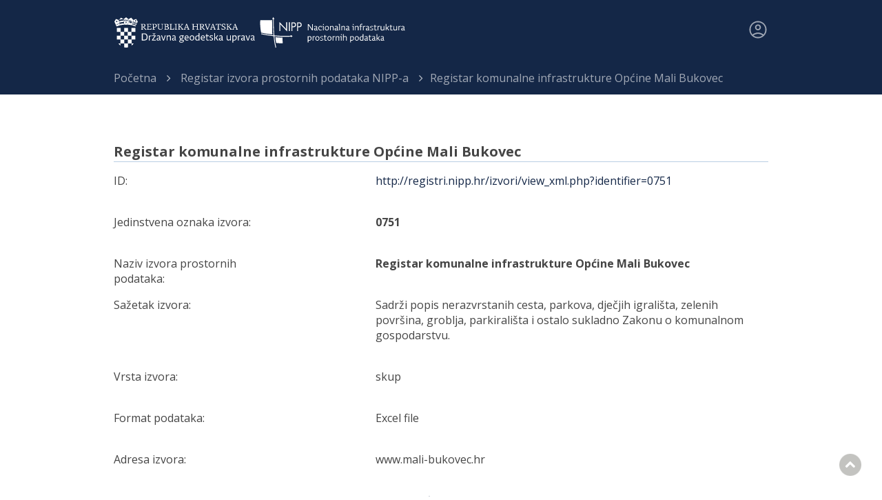

--- FILE ---
content_type: text/html; charset=UTF-8
request_url: https://registri.nipp.hr/izvori/view.php?id=759
body_size: 7184
content:
<!DOCTYPE html>

﻿﻿﻿﻿﻿
<script>
	var userId = 1;var isPublic = false;</script>




<html lang="hr">
   <head>
      <meta http-equiv="Content-Type" content="text/html; charset=UTF-8">
      <title>Registar komunalne infrastrukture Općine Mali Bukovec</title>
      <meta name="viewport" content="width=device-width, initial-scale=1.0">
      <meta name="format-detection" content="telephone=no">
      <link rel="stylesheet" type="text/css" href="../res/css/style.css">
      <link rel="stylesheet" type="text/css" href="../res/css/font-awesome.min.css">
      <script>var lng="hr";</script>
      <link href="https://fonts.googleapis.com/css?family=Open+Sans:400,700" rel="stylesheet" type="text/css">
      <!--<script src="../res/js/jquery-1.9.1.js"></script>
      <script src="../res/js/jquery-ui-1.10.1.min.js"></script>
      <script src="../res/js/jquery.dataTables.js"></script>
      <script src="../res/js/common-init.js"></script>-->
      <script src="../res/js/jquery-1.11.3.min.js"></script>
       <script src="../res/js/scrollTop.js"></script>
      <!--[if lte IE 8]><script src="http://inspire.ec.europa.eu/res/js/modernizr.js"></script><![endif]--><script>
	(function(i, s, o, g, r, a, m) {
		i['GoogleAnalyticsObject'] = r;
		i[r] = i[r] || function() {
			(i[r].q = i[r].q || []).push(arguments)
		}, i[r].l = 1 * new Date();
		a = s.createElement(o),
			m = s.getElementsByTagName(o)[0];
		a.async = 1;
		a.src = g;
		m.parentNode.insertBefore(a, m)
	})(window, document, 'script', 'https://www.google-analytics.com/analytics.js', 'ga');

	ga('create', 'UA-46085112-3', 'auto');
	ga('send', 'pageview');
</script>

	  </head>
      <link rel="shortcut icon" href="../res/img/favicon.ico" type="image/x-icon">
   <body>

		<div id="userInfo" class="center">
        	<a id="prijavaid" href="https://registri.nipp.hr/api/admin">
				<img src="../res/img/main/user.svg">
			</a>
    	</div>

		<header>
		<div class="center"><a href="http://www.nipp.hr" class="logodgu"></a></div>
        <div class="center"><a href="http://www.nipp.hr" class="logo"></a>
        <div class="clearfix"></div>
        </div>



        </header>
		 <section class="breadcrumbs"><div class="center breadcrumb-dots"><ul><li><a href="../">Početna</a></li><li> <a href="../izvori">Registar izvora prostornih podataka NIPP-a</a></li><li class="breadcrumbs-last-item">Registar komunalne infrastrukture Općine Mali Bukovec</li></ul></div></section>



	  <!--<div class="wrapper"><div id="breadctxt"><a href="../">Registri NIPP-a</a>&nbsp;
            &gt;
            <a href="../izvori">Registar izvora prostornih podataka NIPP-a</a>&nbsp;
            &gt;
            <span>Registar komunalne infrastrukture Općine Mali Bukovec</span></div>
	</div>-->

      <article class="exp">
    <h2 style="margin-top:20px;">Registar komunalne infrastrukture Općine Mali Bukovec</h2>
    <div class="black-line"></div>

    <p><span class="csm">ID:</span></p>
    <div class="dcsm2"><a href="view_xml.php?identifier=0751">http://registri.nipp.hr/izvori/view_xml.php?identifier=0751</a></div>
    <div class="clft"></div><br>
    <p><span class="csm">Jedinstvena oznaka izvora:</span></p>
    <div class="dcsm2"><b>0751</b></div>
    <div class="clft"></div><br>
    <p><span class="csm">Naziv izvora prostornih podataka:</span></p>
    <div class="dcsm2"><b>Registar komunalne infrastrukture Općine Mali Bukovec</b></div>
    <div class="clft"></div><br>
    <p><span class="csm">Sažetak izvora:</span></p>
    <div class="dcsm2">Sadrži popis nerazvrstanih cesta, parkova, dječjih igrališta, zelenih površina, groblja, parkirališta i ostalo sukladno Zakonu o komunalnom gospodarstvu.</div>
    <div class="clft"></div><br>
    <p><span class="csm">Vrsta izvora:</span></p>
    <div class="dcsm2">skup</div>
    <div class="clft"></div><br>
    <p><span class="csm">Format podataka:</span></p>
    <div class="dcsm2">Excel file</div>
    <div class="clft"></div><br>
    <p><span class="csm">Adresa izvora:</span></p>
    <div class="dcsm2">www.mali-bukovec.hr<br></div>
    <div class="clft"></div><br>
         <p><span class="csm">Naziv subjekta NIPP-a i uloga odgovorne strane:</span></p><div class="dcsm2"><a href="../subjekti/view.php?id=225">0217 - Općina Mali Bukovec - Autor</a></div>
							   <div class="clft"></div><br>
         <div class="clft"></div><br>
         <p><span class="csm">INSPIRE i NIPP tema prostornih podataka:</span></p><div class="dcsm2">I 7 Prometne mreže</div>
         <div class="clft"></div><br>
         <p><span class="csm">Geografski obuhvat izvora:</span></p>
         	<div class="dcsm2">Općina Mali Bukovec</div>
         <div class="clft"></div><br>
          <p><span class="csm">Ograničenje pristupa i korištenja izvora:</span></p>
         	<div class="dcsm2">Nema uvjeta za pristup i korištenje<br></div>
         <div class="clft"></div><br>
         <p><span class="csm">Datum uključivanja izvora u NIPP:</span></p>
         	<div class="dcsm2">10-09-2020<br></div>
         <div class="clft"></div><br>
         <p><span class="csm">Upareni izvor:</span></p><div class="dcsm2">Nema uparenih izvora!</div><div class="clft"></div><br>
				 <p><span class="csm">Metapodaci:</span></p>
				  <div class="dcsm2"><a href="" target="_blank"></a></div>
         <div class="clft"></div><br>
         <p><span class="csm">Napomena:</span></p>
         	<div class="dcsm2"></div>
         <div class="clft"></div><br>
				 <div class="clft"></div><br><br/><br/>
<h2 style="margin-top:40px;">Preuzimanje i pregled izvora NIPP-a</h2>
		<div class="black-line"></div>	
		<div class="excel-download-btns">
			<div class="dcsm">
			<a class="excel-download-btns-child" href="view_xml.php?identifier=0751" target="_blank">
	  				<button class="subjekti-icon">
						<img src="../res/img/main/download_arrow.svg">
					</button> 
					<p>XML pregled</p>
	  			</>
			</div>
			<div class="dcsm">
			<a class="excel-download-btns-child" href="../tcpdf/print/izvor_javno.php?id=759" target="_blank">
					<button class="subjekti-icon">
						<img src="../res/img/main/download_arrow.svg">
					</button> 
					<p>PDF Preuzimanje</p>
				</a>
			</div>
		</div>
      </article>
	  <footer>
		<div class="footer-first-part">
			<ul>
				<li><img width="253,5" height="52,5" src="../res/img/main/dgu.svg"></li>
				<li><img width="75" height="55" src="../res/img/main/dgu_footer.png"></li>
				<li><span class="white">Nacionalna kontaktna točka za NIPP i INSPIRE</span><br>Državna geodetska uprava<br>Gruška 20, 10 000 Zagreb, Hrvatska</li>
			</ul>
		<div class="clearfix"></div>
		</div>
		<div class="footer-second-part">
			<ul>
				<li>Nadogradnja ove stranice sufinancirana je iz Europskog socijalnog fonda. <br> Sadržaj je isključiva odgovornost Državne geodetske uprave.
				<li>© 2025 Državna geodetska uprava. | Sva prava pridržana.<br><a href="Izjava o pristupacnosti_RegistriNIPP-a_FINAL.docx" style="color: white;">Izjava o pristupačnosti</a></li>
			</ul>
		<div class="clearfix"></div>
		</div>
	</footer>
	<a href="javascript:;" class="scrollToTop" style="display: inline;"></a>
   </body>
</html>

--- FILE ---
content_type: text/css
request_url: https://registri.nipp.hr/res/css/style.css
body_size: 13177
content:
body {
  font-family: Arial, sans-serif;
  font-size: 14px;
  margin: 0 auto;
  padding: 0;
  height: 100vh;
}

acronym,
abbr {
  cursor: help;
}

/* Content styles */

article {
  width: 950px;
  text-align: left;
  margin: auto;
}

article.exp {
  font-size: 16px;
  width: 950px;
  margin-top: 50px;
}

.margin-added {
  margin-bottom: 50px;
}

p span {
  width: 200px;
  padding-right: 20px;
  display: inline-block;
}

.exp p strong {
  display: inline-block;
  width: 730px;
  vertical-align: top;
}

.csm {
  float: left;
}

.dcsm {
  word-wrap: break-word;
}

.dcsm li {
  list-style-type: square;
  margin: 30px 40px;
  text-align: justify;
}

.dcsm2 {
  margin-left: 40%;
  word-wrap: break-word;
}

.dcsm2 a:hover {
  opacity: 0.7;
}

p#login {
  text-align: right;
}

/*export u pdf*/
.myPDF {
  background-color: #ff6c52;
  display: inline-block;
  cursor: pointer;
  color: #000000;
  font-family: Arial;
  font-size: 14px;
  padding: 5px 25px;
  text-decoration: none;
}
.myPDF:hover {
  /* background-color: #e0c0c0; */
}
.myPDF:active {
  position: relative;
  top: 1px;
}
/*gumb za brisanje*/

#brisi {
  opacity: 0.3;
  cursor: not-allowed;
}
#brisi:hover {
  background-color: #949494;
  opacity: 0.3;
}

/*Search form*/

form {
  width: 500px;
  /*margin:50px auto;*/
}
::-webkit-input-placeholder {
  /* For WebKit browsers */

  color: #ccc;
}
:-moz-placeholder {
  /* For Mozilla Firefox 4 to 18 */

  color: #ccc;
}
::-moz-placeholder {
  /* For Mozilla Firefox 19+ */

  color: #ccc;
}
:-ms-input-placeholder {
  /* For Internet Explorer 10+ */

  color: #ccc;
}

input:focus {
  outline: none;
}

/*NOVO 1-12-2015*/

body,
input,
select,
textarea,
pre {
  font-size: 14px;
  font-family: "Open Sans", sans-serif;
  font-weight: 400;
  color: #454545;
  line-height: 22px;
  display: flex;
  flex-direction: column;
}
a {
  color: #142747;
  text-decoration: none;
  -webkit-transition: all 0.3s ease;
  -moz-transition: all 0.3s ease;
  -o-transition: all 0.3s ease;
  transition: all 0.3s ease;
}
a.link_red {
  color: #e41f26;
}

a:focus {
  outline: none;
}
h1,
h2,
h3,
h4 {
  margin: 0;
  padding: 0;
  line-height: 1.25;
}
h1 {
  font-size: 28px;
  font-family: "Open Sans", sans-serif;
  font-weight: 400;
  /*text-transform: uppercase;*/
  color: #88909c;
  line-height: 28px;
}
h2 {
  font-size: 20px;
  font-family: "Open Sans", sans-serif;
  font-weight: 600;
  color: #454545;
  padding-bottom: 2px;
}

/* BUTTONS */

input[type="submit"],
.btn {
  display: inline-block;
  border: 0;
  font-size: 13px;
  font-weight: bold;
  color: #fff;
  text-transform: uppercase;
  line-height: 17px;
  height: 40px;
  width: 150px;
  margin-top: 10px;
}
.btn:hover {
  color: #fff;
}
.btn1 {
  background: #ce002e;
}

.btn2 {
  display: inline;
  background: #142747;
  float: right;
  cursor: pointer;
}

.btn2:hover {
  opacity: 0.8;
}

.btn3 {
  background: #16629c;
  cursor: pointer;
  font-size: 13px;
  font-weight: bold;
  display: inline-block;
  border: 0;
  text-transform: uppercase;
  line-height: 17px;
  padding: 7px 17px;
  float: right;
}

.btn4 {
  background: #16629c;
  cursor: pointer;
  font-size: 13px;
  font-weight: bold;
  display: inline-block;
  border: 0;
  text-transform: uppercase;
  line-height: 17px;
  padding: 7px 17px;
}

button,
#submit_btn {
  border: 0;
  font-size: 13px;
  font-weight: bold;
  color: #fff;
  text-transform: uppercase;
  line-height: 17px;
  padding: 7px 10px;
  float: right;
  background: #142747;
  cursor: pointer;
  width: 100%;
}

button:hover {
  opacity: 0.7;
}

.button {
  border: 0;
  font-size: 13px;
  font-weight: bold;
  color: #fff;
  text-transform: uppercase;
  line-height: 17px;
  padding: 7px 10px;
  float: right;
  background: #142747;
  cursor: pointer;
  margin: -20px 10px 0 5px;
}

.button:hover {
  opacity: 0.7;
}

/*pretrazivanje*/

form {
  margin: 0 auto;
  width: 950px;
}
.formWrapper {
  display: table;
  width: 100%;
  margin-top: 20px;
  margin-bottom: 10px;
}
.search {
  display: block;
  width: 96%;
  padding: 0px 10px;
  font-size: 16px;
  background: #fff;
  border: 1px solid #c7c7c7;
  height: 38px;
  margin-top: 10px;
}
.searchTema {
  display: block;
  width: 100%;
  padding: 10px 10px;
  /*font-size: 16px;*/
  background: #fff;
  border: 1px solid #c7c7c7;
}
.formWrapper > div {
  display: table-cell;
  vertical-align: middle;
}

.goButton {
  width: 100px;
  text-align: right;
}

/* Table styles */

table {
  border-spacing: 2px;
}
.tb_cont * {
  /*border-radius:0*/
}
.tb_cont {
  width: 951px;
  margin-bottom: 50px;
}
.tb_cont table {
  border: 1px solid rgb(221, 221, 221);
  border-collapse: collapse;
  table-layout: fixed;
  width: 100%;
}
.tb_cont td {
  padding: 3px;
  border: 1px solid rgb(221, 221, 221);
}
.fg-toolbar {
  border: 0;
}
.tb_cont select,
.tb_cont input {
  border: 0;
  margin-left: 4px;
}
.DataTables_sort_wrapper {
  position: relative;
}
.DataTables_sort_wrapper span {
  position: absolute;
  top: 0;
  left: 0;
}
table tr td {
  word-wrap: break-word;
}
.stgmsg {
  width: 300px;
  padding: 10px;
  border-radius: 5px;
  background-color: #a0d8ff;
  position: absolute;
  right: 300px;
  top: 70px;
  font-weight: bold;
}
.dataTable li {
  list-style: none;
}
#edit-izvori {
  min-width: 740px;
}
#edit-izvori tbody tr td {
  min-width: 280px;
}
table td input {
  color: #000000;
  border-style: solid;
  border-collapse: collapse;
  border-spacing: 0;
  border-width: 1px;
  border-color: #bcc6cc;
  height: 30px;
  width: 448px;
  font: 14px Arial, Arial Unicode MS, Helvetica, Sans-Serif;
  font-weight: normal;
}
table td input#delete_logo {
  color: #000000;
  border-style: solid;
  border-collapse: collapse;
  border-spacing: 0;
  border-width: 1px;
  border-color: #bcc6cc;
  height: 20px;
  width: 40px;
  font: 14px Arial, Arial Unicode MS, Helvetica, Sans-Serif;
  font-weight: normal;
}
table td textarea {
  resize: none;
  width: 444px;
  min-width: 444px;
  max-width: 444px;
  height: 120px;
  min-height: 120px;
  max-height: 120px;
  font: 14px Arial, Arial Unicode MS, Helvetica, Sans-Serif;
  font-weight: normal;
}
table td#button input#newTema {
  text-align: left;
  color: #000000;
  border-style: solid;
  border-collapse: collapse;
  border-spacing: 0;
  border-width: 1px;
  height: 18px;
  width: 18px;
  font: 14px Arial, Arial Unicode MS, Helvetica, Sans-Serif;
  font-weight: normal;
}
table > tbody > tr {
  padding: 5px2px;
}
table > tbody > tr:nth-child(even) {
  background-color: rgb(238, 238, 238);
}
#edit-izvori > tbody > tr {
  background-color: white;
}
thead > tr > th {
  background-color: #142747;
  border-color: #142747;
  color: #fff;
  padding: 5px 3px;
}

/*naslovi tablica*/

strong {
  font-family: "Open Sans", sans-serif;
  color: rgb(255, 255, 255);
  font-size: 16px;
  font-weight: bold;
}
.exp p strong {
  font-family: "Open Sans", sans-serif;
  font-size: 16px;
  color: #88909c;
}

/*footer*/
.white {
  color: #fff;
}
.center {
  width: 950px;
  margin: 0 auto;
}

.breadcrumb-dots ul:last-child {
  text-overflow: ellipsis !important;
  white-space: nowrap !important;
  overflow: hidden !important;
  width: 950px;
  color: rgba(255, 255, 255, 0.6);
}

.center img {
  margin-top: -20px;
  width: 30px;
  height: 30px;
}

.center svg:hover {
  fill-opacity: 1;
}

footer {
  font-size: 11px;
  color: #999;
  line-height: 16px;
  display: block;
  margin-top: 20px;
}

footer ul {
  list-style: none;
  width: 950px;
  padding: 0;
  margin: 0 auto;
}

footer ul li {
  float: left;
}
footer ul li:first-child {
  margin-left: 0;
}
footer ul li:last-child {
  float: right;
  margin-left: 0;
}

/* STYLES */

.scrollToTop {
  display: none;
  position: fixed;
  bottom: 30px;
  right: 30px;
  width: 32px;
  height: 32px;
  background: url(../img/main/cycle.png) no-repeat 0 0;
  z-index: 99999;
  -webkit-transition: none;
  -moz-transition: none;
  -o-transition: none;
  transition: none;
}
.scrollToTop:hover {
  background: url(../img/main/cycle.png) no-repeat 0 -40px;
}
.clearfix:before,
.clearfix:after {
  content: " ";
  display: table;
}
.clearfix:after {
  clear: both;
}

/*header*/

#userInfo {
  text-align: right;
  position: relative;
  z-index: 100;
  color: rgba(255, 255, 255, 0.6);
}
#userInfo a {
  color: rgba(255, 255, 255, 0.6);
}

#userInfo a:hover {
  color: rgba(255, 255, 255, 1);
}

header {
  height: 90px;
  position: relative;
  margin-top: -45px;
  background-color: #142747;
}
.logo {
  float: left;
  width: 212px;
  height: 48px;
  background: url(../img/main/nipp.svg) no-repeat 0 0;
  background-size: cover;
  margin: 24px 0;
}

.logodgu {
  float: left;
  width: 212px;
  height: 48px;
  background: url(../img/main/dgu.svg) no-repeat 0 0;
  background-size: cover;
  margin: 24px 0;
}

/*header traka*/

.breadcrumbs {
  margin: 0 auto;
  background-color: #142747;    
  width: 100%;
  padding-bottom: 12px;
}
.breadcrumbs ul {
  margin: 0;
  padding: 13px 0 0 0;
  list-style: none;
  font-size: 16px;
}
.breadcrumbs ul li {
  display: inline;
  padding-left: 10px;
}
.breadcrumbs ul li:first-child {
  padding-left: 0;
}
.breadcrumbs ul li::after {
  font-family: "FontAwesome";
  content: "\f105";
  color: rgba(255, 255, 255, 0.7);
  margin-left: 15px;
}

.breadcrumbs-last-item {
  color: rgba(255, 255, 255, 0.6);
}

/*nema zadnje strelice*/

.breadcrumbs ul li:last-child::after {
  font-family: "FontAwesome";
  content: "";
  margin-left: 15px;
}
.breadcrumbs ul li a {
  color: rgba(255, 255, 255, 0.6);
}
.breadcrumbs ul li a:hover {
  color: rgba(255, 255, 255, 1);
  border-bottom: 2px solid white;
}

/*login*/

.loginform {
  display: none;
  background: #eee;
  box-sizing: border-box;
  padding: 30px 0;
  position: relative;
  z-index: 1;
  top: -22px;
  margin-bottom: 22px;
}
.loginform .formWrapper {
  display: table;
  width: 100%;
}
.loginform .formWrapper > div {
  display: table-cell;
  vertical-align: middle;
}
.loginform .formWrapper .textbox {
  display: block;
  width: 96%;
  padding: 10px 10px;
  font-size: 16px;
  background: #fff;
  border: 1px solid #c7c7c7;
}
.loginform .label {
  width: 100px;
  font-size: 20px;
}
.loginform .closeIcon {
  width: 80px;
  text-align: right;
  padding-right: 10px;
}
.loginform .goButton {
  width: 100px;
  text-align: right;
}

.prijavaid {
  width: 30px;
  height: 30px;
  background: url("../img/main/PersonCircle.svg");
}

#prijavaid {
  position: relative;
  top: 20px;
}

.closeBtn {
  background: url("../img/main/close-icon.png") no-repeat scroll center center
    rgba(0, 0, 0, 0);
  border: 1px solid #ccc;
  border-radius: 16px;
  cursor: pointer;
  display: inline-block;
  float: right;
  padding: 15px;
  transition: border 0.3s ease 0s;
}

table td.searchsubtext {
  width: 450px;
}

.redText {
  background-color: red;
}

.blank_row {
  height: 10px !important; /* overwrites any other rules */
  background-color: #ffffff;
}

.form-dropdown {
  width: 450px;
}

.chart {
  height: 200px;
  width: 200px;
}

/*Nadogradnja 2022*/
.excel-download-btns {
  display: flex;
  justify-content: space-evenly;
  align-items: center;
  height: 180px;
}

.black-line {
  width: 100%;
  height: 1px;
  background-color: #155ba4;
  opacity: 0.3;
}

.subjekti-icon {
  width: 70px;
  height: 70px;
  border-radius: 50%;
  border: 9px solid #eeeeee;
  background-color: #142747;
  display: flex;
  justify-content: center;
  align-items: center;
}

.subjekti-icon img {
  width: 35px;
  height: 36px;
}

.excel-download-btns-child {
  display: flex;
  flex-direction: row;
  align-items: center;
  gap: 10px;
}

.excel-download-btns-child:hover {
  opacity: 0.8;
}

.cards-front-page {
  width: 100%;
  display: flex;
  justify-content: center;
  align-items: center;
  height: 120px;
  gap: 30px;
  margin-top: 30px;
  margin-bottom: 80px;
  font-size: 25px;
  line-height: normal;
  text-align: center;
}

.cards-front-page-child {
  display: flex;
  justify-content: center;
  align-items: center;
  width: 50%;
  height: 100%;
  background-color: #142747;
  color: rgba(255, 255, 255, 1);
}

.cards-front-page-child:hover {
  opacity: 0.8;
}

.footer-first-part {
  font-size: 13px;
  padding: 12px;
  height: 89px;
  background-color: #142747;
}
.footer-second-part {
  font-size: 12px;
  height: 72px;
  background-color: #0b1526;
}

.ion-icon-first {
  position: relative;
  left: 80px;
}

.ion-icon-second {
  position: relative;
  left: 40px;
}

.footer-first-part,
.footer-second-part {
  display: flex;
  align-items: center;
  justify-content: space-around;
  text-align: justify;
}

.download-arrow {
  background: url(../img/main/download_arrow.svg) no-repeat 0 0;
  background-size: cover;
}
.first-heading {
  margin-top: 30px;
  color: #454545;
}

h2.first-heading {
  padding-bottom: 0px;
}

.width-first-part {
  width: 30%;
  color: #454545;
  font-weight: bold;
}

.canvas-offset {
  margin-bottom: 180px;
}

.graph {
  width: 30%;
}

.subjects-download {
  width: 950px;
  margin-top: 220px;
}

.text-style {
  color: #454545;
  font-weight: semi-bold;
}

.hover-new-entry:hover {
  border-bottom: 2px solid #142747;
}

img svg:hover {
  fill: white;
}

.goButton button {
  margin-top: -2px;
}


--- FILE ---
content_type: image/svg+xml
request_url: https://registri.nipp.hr/res/img/main/user.svg
body_size: 2226
content:
<svg width="48" height="48" viewBox="0 0 48 48" fill="none" xmlns="http://www.w3.org/2000/svg">
<path d="M11.1 35.25C13.2 33.7833 15.2833 32.6583 17.35 31.875C19.4167 31.0917 21.6333 30.7 24 30.7C26.3667 30.7 28.5917 31.0917 30.675 31.875C32.7583 32.6583 34.85 33.7833 36.95 35.25C38.4167 33.45 39.4583 31.6333 40.075 29.8C40.6917 27.9667 41 26.0333 41 24C41 19.1667 39.375 15.125 36.125 11.875C32.875 8.625 28.8333 7 24 7C19.1667 7 15.125 8.625 11.875 11.875C8.625 15.125 7 19.1667 7 24C7 26.0333 7.31667 27.9667 7.95 29.8C8.58333 31.6333 9.63333 33.45 11.1 35.25ZM24 25.5C22.0667 25.5 20.4417 24.8417 19.125 23.525C17.8083 22.2083 17.15 20.5833 17.15 18.65C17.15 16.7167 17.8083 15.0917 19.125 13.775C20.4417 12.4583 22.0667 11.8 24 11.8C25.9333 11.8 27.5583 12.4583 28.875 13.775C30.1917 15.0917 30.85 16.7167 30.85 18.65C30.85 20.5833 30.1917 22.2083 28.875 23.525C27.5583 24.8417 25.9333 25.5 24 25.5ZM24 44C21.2667 44 18.6833 43.475 16.25 42.425C13.8167 41.375 11.6917 39.9417 9.875 38.125C8.05833 36.3083 6.625 34.1833 5.575 31.75C4.525 29.3167 4 26.7333 4 24C4 21.2333 4.525 18.6417 5.575 16.225C6.625 13.8083 8.05833 11.6917 9.875 9.875C11.6917 8.05833 13.8167 6.625 16.25 5.575C18.6833 4.525 21.2667 4 24 4C26.7667 4 29.3583 4.525 31.775 5.575C34.1917 6.625 36.3083 8.05833 38.125 9.875C39.9417 11.6917 41.375 13.8083 42.425 16.225C43.475 18.6417 44 21.2333 44 24C44 26.7333 43.475 29.3167 42.425 31.75C41.375 34.1833 39.9417 36.3083 38.125 38.125C36.3083 39.9417 34.1917 41.375 31.775 42.425C29.3583 43.475 26.7667 44 24 44ZM24 41C25.8333 41 27.625 40.7333 29.375 40.2C31.125 39.6667 32.85 38.7333 34.55 37.4C32.85 36.2 31.1167 35.2833 29.35 34.65C27.5833 34.0167 25.8 33.7 24 33.7C22.2 33.7 20.4167 34.0167 18.65 34.65C16.8833 35.2833 15.15 36.2 13.45 37.4C15.15 38.7333 16.875 39.6667 18.625 40.2C20.375 40.7333 22.1667 41 24 41ZM24 22.5C25.1333 22.5 26.0583 22.1417 26.775 21.425C27.4917 20.7083 27.85 19.7833 27.85 18.65C27.85 17.5167 27.4917 16.5917 26.775 15.875C26.0583 15.1583 25.1333 14.8 24 14.8C22.8667 14.8 21.9417 15.1583 21.225 15.875C20.5083 16.5917 20.15 17.5167 20.15 18.65C20.15 19.7833 20.5083 20.7083 21.225 21.425C21.9417 22.1417 22.8667 22.5 24 22.5Z" fill="white" fill-opacity="0.6"/>
</svg>


--- FILE ---
content_type: image/svg+xml
request_url: https://registri.nipp.hr/res/img/main/nipp.svg
body_size: 22093
content:
<svg width="155" height="35" viewBox="0 0 155 35" fill="none" xmlns="http://www.w3.org/2000/svg">
<path fill-rule="evenodd" clip-rule="evenodd" d="M21.7391 8.91303L28.9855 16.5217V6.81158H27.971V13.9855L20.7246 6.3768V16.0869H21.7391V8.91303ZM30.7246 16.0869H31.8116V6.81158H30.7246V16.0869ZM35.2174 11.0869H34.4928V7.75361H35.6522L36.2319 7.89854C36.4445 7.95016 36.6427 8.04925 36.8116 8.18839L37.1739 8.62318C37.297 8.8697 37.3473 9.1462 37.3188 9.42028C37.3188 10.5072 36.5942 11.0869 35.2174 11.0869M37.3188 7.31883C37.0167 7.10118 36.6703 6.95274 36.3043 6.88405H33.4783V16.0869H34.4928V12.029H35.2899C36.0598 12.0935 36.8282 11.8886 37.4638 11.4493C37.7611 11.2058 37.9953 10.8943 38.1467 10.5411C38.298 10.1879 38.3621 9.80346 38.3333 9.42028C38.3375 8.99975 38.2638 8.58208 38.1159 8.18839C37.9296 7.83467 37.6551 7.53513 37.3188 7.31883M41.2319 11.0869H40.5072V7.75361H41.5942L42.2464 7.89854L42.8261 8.18839L43.1884 8.62318C43.2712 8.88144 43.3199 9.1494 43.3333 9.42028C43.3333 10.5072 42.6087 11.0869 41.2319 11.0869M44.1304 8.18839C43.9438 7.85049 43.6845 7.55822 43.3712 7.33266C43.0579 7.1071 42.6985 6.95388 42.3188 6.88405H39.4928V16.0869H40.5072V12.029H41.2319C42.025 12.0985 42.8179 11.8939 43.4783 11.4493C43.7756 11.2058 44.0098 10.8943 44.1612 10.5411C44.3125 10.1879 44.3766 9.80346 44.3478 9.42028C44.352 8.99975 44.2783 8.58208 44.1304 8.18839" fill="white"/>
<path fill-rule="evenodd" clip-rule="evenodd" d="M15.3623 20.6522C14.6377 11.8841 14.7826 3.33334 14.7826 3.18842H13.9855C13.9855 3.26088 13.8406 11.7391 14.5652 20.5797C10.2296 20.157 5.92266 19.4795 1.66667 18.5507L1.44928 19.3478C5.80148 20.3007 10.2049 21.0023 14.6377 21.4493C14.924 25.5815 15.5787 29.6799 16.5942 33.6957L17.3913 33.4783C16.376 29.5607 15.7211 25.5586 15.4348 21.5217C18.8406 21.8116 22.6812 22.1015 26.6667 22.1015C28.7923 22.1015 30.8937 22.029 32.971 21.8841V21.0145C27.1254 21.3654 21.2609 21.2442 15.4348 20.6522" fill="white"/>
<path fill-rule="evenodd" clip-rule="evenodd" d="M13.3333 19.6377C12.971 17.029 13.0435 4.49277 13.0435 4.49277H0.579718C7.98544e-06 8.69567 0.942037 15.7247 1.44928 17.7536C5.35967 18.6692 9.33152 19.2989 13.3333 19.6377" fill="white"/>
<path fill-rule="evenodd" clip-rule="evenodd" d="M16.5942 22.6087C16.6883 24.6046 16.9306 26.5907 17.3188 28.5507C18.1159 28.9131 24.2754 29.058 24.2754 29.058L23.9855 23.0435L16.5942 22.6087" fill="white"/>
<path fill-rule="evenodd" clip-rule="evenodd" d="M15.5072 3.4058L14.9275 2.31884L14.2754 1.30435L13.6956 2.31884L13.1159 3.4058H15.5072Z" fill="white"/>
<path fill-rule="evenodd" clip-rule="evenodd" d="M32.7536 20.2899V22.6087L33.7681 22.029L34.7826 21.4493L33.7681 20.8696L32.7536 20.2899Z" fill="white"/>
<path d="M51.6667 9.92755L55.3623 15.3623H56.2319V8.76813H55.5072V14.1304L51.8116 8.76813H50.942V15.3623H51.6667V9.92755Z" fill="white"/>
<path d="M92.6812 14.7826C92.2464 14.7826 91.9565 14.5652 91.9565 14.1304C91.9565 13.6957 92.3913 13.3333 93.4058 13.3333H93.7681V14.2754C93.6336 14.4326 93.4671 14.5592 93.2796 14.6467C93.0921 14.7342 92.888 14.7806 92.6812 14.7826V14.7826ZM91.4493 11.5942C91.8922 11.4332 92.3558 11.3356 92.8261 11.3044C93.4058 11.3044 93.7681 11.5217 93.7681 12.1739V12.7536C91.9565 12.7536 91.1594 13.2609 91.1594 14.2029C91.1473 14.3741 91.1733 14.5459 91.2357 14.7059C91.298 14.8658 91.3951 15.0099 91.5198 15.1277C91.6446 15.2456 91.794 15.3343 91.9573 15.3874C92.1205 15.4405 92.2935 15.4567 92.4638 15.4348C92.7044 15.4452 92.9447 15.4055 93.1692 15.3182C93.3937 15.2308 93.5977 15.0978 93.7681 14.9275C93.8295 15.086 93.94 15.2207 94.0834 15.312C94.2268 15.4033 94.3956 15.4463 94.5652 15.4348H95V14.7826C94.4927 14.8551 94.4927 14.5652 94.4927 14.3478V12.029C94.4927 11.0145 93.8406 10.6522 92.8985 10.6522C92.3996 10.6366 91.9038 10.7358 91.4493 10.942V11.5942ZM88.4058 11.3044C89.058 11.3044 89.3478 11.6667 89.3478 12.6087V15.3623H90.1449V12.3189C90.1798 12.0984 90.1633 11.8728 90.0967 11.6597C90.03 11.4466 89.9151 11.2518 89.7608 11.0905C89.6065 10.9292 89.417 10.8057 89.2071 10.7297C88.9972 10.6536 88.7725 10.6271 88.5507 10.6522C87.9901 10.6551 87.4495 10.861 87.029 11.2319V10.7246H86.3768V15.3623H87.1014V11.8841C87.4586 11.5495 87.9182 11.3453 88.4058 11.3044V11.3044ZM83.2609 8.47827V9.13045H84.058V15.3623H84.8551V8.47827H83.2609ZM80.7246 14.7826C80.2898 14.7826 80 14.5652 80 14.1304C80 13.6957 80.3623 13.3333 81.4493 13.3333H81.8116V14.2754C81.6742 14.4292 81.507 14.5534 81.3202 14.6406C81.1333 14.7278 80.9307 14.7761 80.7246 14.7826ZM79.4927 11.5942C79.9333 11.4247 80.3981 11.3268 80.8696 11.3044C81.4493 11.3044 81.8116 11.5217 81.8116 12.1739V12.7536C80 12.7536 79.2029 13.2609 79.2029 14.2029C79.1908 14.3741 79.2168 14.5459 79.2791 14.7059C79.3415 14.8658 79.4385 15.0099 79.5633 15.1277C79.6881 15.2456 79.8375 15.3343 80.0008 15.3874C80.164 15.4405 80.337 15.4567 80.5072 15.4348C80.7479 15.4452 80.9882 15.4055 81.2127 15.3182C81.4372 15.2308 81.6412 15.0978 81.8116 14.9275C81.8618 15.0935 81.9699 15.2359 82.1161 15.3289C82.2623 15.422 82.4371 15.4596 82.6087 15.4348H83.0435V14.7826C82.5362 14.8551 82.5362 14.5652 82.5362 14.3478V12.029C82.5362 11.0145 81.884 10.6522 80.942 10.6522C80.4424 10.6283 79.9447 10.7278 79.4927 10.942V11.5942ZM76.3768 11.3044C77.029 11.3044 77.3913 11.6667 77.3913 12.6087V15.3623H78.1159V12.3189C78.1159 10.942 77.3188 10.6522 76.5942 10.6522C76.0335 10.6551 75.4929 10.861 75.0725 11.2319V10.7246H74.4203V15.3623H75.1449V11.8841C75.4829 11.5639 75.9147 11.3607 76.3768 11.3044V11.3044ZM70.942 15.4348C72.4638 15.4348 73.1884 14.2754 73.1884 12.971C73.2189 12.6774 73.1873 12.3805 73.0954 12.0999C73.0036 11.8193 72.8536 11.5612 72.6554 11.3424C72.4571 11.1237 72.215 10.9491 71.9447 10.8302C71.6745 10.7113 71.3822 10.6506 71.0869 10.6522C69.5652 10.6522 68.8406 11.8116 68.8406 13.116C68.8406 14.4203 69.6377 15.4348 70.942 15.4348ZM71.0145 11.3044C71.9565 11.3044 72.3913 11.9565 72.3913 13.0435C72.3913 14.1304 71.9565 14.7826 71.0145 14.7826C70.0725 14.7826 69.6377 14.1304 69.6377 12.971C69.6377 11.8116 70.1449 11.3044 71.0145 11.3044V11.3044ZM66.9565 9.05798C66.9553 9.18085 66.9986 9.3 67.0786 9.39329C67.1586 9.48659 67.2697 9.54768 67.3913 9.56523C67.5258 9.56523 67.6548 9.51179 67.75 9.41666C67.8451 9.32153 67.8985 9.19251 67.8985 9.05798C67.8832 8.92877 67.8248 8.80849 67.7328 8.71648C67.6408 8.62447 67.5205 8.56609 67.3913 8.55074C67.2697 8.56828 67.1586 8.62938 67.0786 8.72267C66.9986 8.81596 66.9553 8.93511 66.9565 9.05798ZM66.0869 10.7246V11.3768H66.9565V15.3623H67.6812V10.7246H66.0869ZM65.3623 10.7971C64.9615 10.686 64.5461 10.6371 64.1304 10.6522C62.6812 10.6522 61.9565 11.6667 61.9565 13.116C61.9565 14.5652 62.7536 15.4348 64.1304 15.4348C64.6078 15.4741 65.0862 15.3733 65.5072 15.1449V14.4928C65.1195 14.6689 64.701 14.7674 64.2754 14.7826C63.2609 14.7826 62.7536 14.2029 62.7536 12.971C62.7536 11.7391 63.1159 11.3044 64.1304 11.3044H64.6377V12.2464H65.3623V10.7971V10.7971ZM58.913 14.7826C58.4783 14.7826 58.1884 14.5652 58.1884 14.1304C58.1884 13.6957 58.6232 13.3333 59.7101 13.3333H60V14.2754C59.8655 14.4326 59.6989 14.5592 59.5115 14.6467C59.324 14.7342 59.1199 14.7806 58.913 14.7826ZM57.6812 11.5942C58.1241 11.4332 58.5877 11.3356 59.058 11.3044C59.6377 11.3044 60 11.5217 60 12.1739V12.7536C58.1884 12.7536 57.3913 13.2609 57.3913 14.2029C57.3913 15.1449 57.971 15.4348 58.7681 15.4348C59.2519 15.4395 59.7189 15.2578 60.0725 14.9275C60.1074 15.0877 60.2014 15.2288 60.3356 15.3228C60.4699 15.4168 60.6347 15.4568 60.7971 15.4348H61.2319V14.7826C60.7246 14.8551 60.7246 14.5652 60.7246 14.3478V12.029C60.7246 11.0145 60.0725 10.6522 59.1304 10.6522C58.6321 10.6439 58.1379 10.7427 57.6812 10.942V11.5942Z" fill="white"/>
<path d="M151.159 14.7826C150.652 14.7826 150.435 14.5652 150.435 14.1304C150.435 13.6956 150.797 13.3333 151.884 13.3333H152.174V14.2754C152.058 14.435 151.905 14.5644 151.729 14.6527C151.552 14.741 151.357 14.7855 151.159 14.7826V14.7826ZM149.928 11.5942C150.368 11.4247 150.833 11.3268 151.304 11.3043C151.884 11.3043 152.174 11.5217 152.174 12.1739V12.7536C150.435 12.7536 149.638 13.2609 149.638 14.2029C149.626 14.3741 149.652 14.5459 149.714 14.7058C149.776 14.8658 149.873 15.0099 149.998 15.1277C150.123 15.2456 150.272 15.3343 150.436 15.3874C150.599 15.4405 150.772 15.4567 150.942 15.4348C151.183 15.4452 151.423 15.4055 151.647 15.3181C151.872 15.2308 152.076 15.0978 152.246 14.9275C152.319 15.2174 152.536 15.4348 153.043 15.4348H153.478V14.7826C152.971 14.8551 152.971 14.5652 152.971 14.3478V12.029C152.971 11.0145 152.319 10.6522 151.377 10.6522C150.877 10.6282 150.379 10.7278 149.928 10.942V11.5942ZM147.464 11.8841C147.609 11.7213 147.788 11.5917 147.988 11.5042C148.188 11.4167 148.405 11.3732 148.623 11.3768H149.13V10.6522H148.768C148.521 10.6408 148.274 10.6873 148.047 10.7879C147.821 10.8885 147.621 11.0405 147.464 11.2319V10.7246H146.812V15.3623H147.536L147.464 11.8841ZM143.116 14.7101C142.464 14.7101 142.101 14.4203 142.101 13.4783V10.7246H141.377V13.7681C141.377 15.1449 142.174 15.4348 142.971 15.4348C143.541 15.3732 144.088 15.1743 144.565 14.8551V15.3623H145.29V10.7246H144.565V14.2029C144.137 14.4992 143.636 14.6744 143.116 14.7101V14.7101ZM138.841 14.2029V11.3043H140.362V10.7246H138.841V9.42028H138.116V10.7246H137.464V11.3768H138.116V14.4203C138.116 15.2174 138.696 15.4348 139.348 15.4348L140.507 15.2899V14.6377L139.565 14.7826C139.13 14.7826 138.841 14.6377 138.841 14.2029V14.2029ZM133.986 13.2609H134.565L136.159 15.3623H137.101L135.217 12.8985L136.884 10.7246H136.015L134.638 12.6087H133.986V8.47826H133.188V15.3623H133.986V13.2609ZM129.638 14.7101C128.913 14.7101 128.623 14.4203 128.623 13.4783V10.7246H127.826V13.7681C127.791 13.9886 127.808 14.2142 127.874 14.4273C127.941 14.6403 128.056 14.8351 128.21 14.9964C128.365 15.1578 128.554 15.2813 128.764 15.3573C128.974 15.4333 129.198 15.4598 129.42 15.4348C130.016 15.3849 130.589 15.1855 131.087 14.8551V15.3623H131.812V10.7246H131.015V14.2029C130.614 14.5002 130.136 14.6763 129.638 14.7101V14.7101ZM125.362 11.8841C125.508 11.7213 125.687 11.5917 125.887 11.5042C126.087 11.4167 126.303 11.3732 126.522 11.3768H127.029V10.6522H126.667C126.419 10.6408 126.172 10.6873 125.946 10.7879C125.72 10.8885 125.52 11.0405 125.362 11.2319V10.7246H124.638V15.3623H125.362V11.8841ZM122.101 14.2029V11.3043H123.623V10.7246H122.101V9.42028H121.377V10.7246H120.725V11.3768H121.377V14.4203C121.377 15.2174 121.957 15.4348 122.609 15.4348L123.768 15.2899V14.6377L122.826 14.7826C122.391 14.7826 122.101 14.6377 122.101 14.2029V14.2029ZM118.043 15.4348C119.058 15.4348 120 15.1449 120 14.058C120 12.971 117.536 12.971 117.536 11.8116C117.536 10.6522 117.899 11.3043 118.406 11.3043C118.906 11.2741 119.405 11.374 119.855 11.5942V10.8696C119.438 10.7144 118.995 10.6406 118.551 10.6522C117.609 10.6522 116.739 11.0145 116.739 11.9565C116.739 12.8985 119.275 13.0435 119.275 14.1304C119.275 15.2174 118.696 14.7826 118.116 14.7826C117.666 14.7771 117.222 14.6784 116.812 14.4927V15.2174C117.203 15.3724 117.622 15.4463 118.043 15.4348V15.4348ZM113.696 14.7826C113.261 14.7826 112.971 14.5652 112.971 14.1304C112.971 13.6956 113.406 13.3333 114.493 13.3333H114.783V14.2754C114.648 14.4326 114.482 14.5592 114.294 14.6467C114.107 14.7342 113.903 14.7805 113.696 14.7826ZM112.464 11.5942C112.907 11.4332 113.37 11.3356 113.841 11.3043C114.42 11.3043 114.783 11.5217 114.783 12.1739V12.7536C112.971 12.7536 112.246 13.2609 112.246 14.2029C112.246 15.1449 112.754 15.4348 113.551 15.4348C114.035 15.4394 114.502 15.2578 114.855 14.9275C114.89 15.0877 114.984 15.2288 115.118 15.3228C115.253 15.4168 115.417 15.4568 115.58 15.4348H116.015V14.7826C115.58 14.8551 115.507 14.5652 115.507 14.3478V12.029C115.507 11.0145 114.855 10.6522 113.986 10.6522C113.463 10.6356 112.944 10.7346 112.464 10.942V11.5942ZM110 11.8841C110.331 11.5646 110.772 11.3833 111.232 11.3768H111.667V10.6522H111.377C111.119 10.6404 110.861 10.6864 110.623 10.7867C110.385 10.8869 110.172 11.039 110 11.2319V10.7246H109.275V15.3623H110V11.8841ZM107.029 10.0725C107.029 9.27536 107.319 9.05797 107.971 9.05797H108.696V8.40579H108.043C107.029 8.40579 106.232 8.76811 106.232 10.0725V10.7246H105.435V11.3043H106.232V15.2899H107.029V11.3768H108.406V10.7246H107.029V10.0725ZM102.754 11.3043C103.406 11.3043 103.768 11.6667 103.768 12.6087V15.3623H104.565V12.3188C104.6 12.0983 104.584 11.8728 104.517 11.6597C104.45 11.4466 104.335 11.2518 104.181 11.0905C104.027 10.9292 103.837 10.8057 103.627 10.7297C103.417 10.6536 103.193 10.6271 102.971 10.6522C102.41 10.6551 101.87 10.861 101.449 11.2319V10.7246H100.725V15.3623H101.449V11.8841C101.806 11.5495 102.266 11.3453 102.754 11.3043V11.3043ZM98.4783 9.05797C98.4783 9.1925 98.5317 9.32152 98.6268 9.41664C98.722 9.51177 98.851 9.56521 98.9855 9.56521C99.1071 9.54767 99.2182 9.48657 99.2982 9.39328C99.3782 9.29998 99.4216 9.18083 99.4203 9.05797C99.4216 8.9351 99.3782 8.81595 99.2982 8.72266C99.2182 8.62936 99.1071 8.56827 98.9855 8.55072C98.851 8.55072 98.722 8.60416 98.6268 8.69929C98.5317 8.79442 98.4783 8.92344 98.4783 9.05797V9.05797ZM97.6087 10.7246V11.3768H98.5507V15.3623H99.2754V10.7246H97.6087Z" fill="white"/>
<path d="M52.6812 22.1015C53.6232 22.1015 53.913 22.7536 53.913 23.7681C53.913 24.7826 53.6232 25.5797 52.3913 25.5797L51.5217 25.4348V22.5362C51.8451 22.2596 52.2556 22.1057 52.6812 22.1015ZM52.3188 26.2319C53.6957 26.2319 54.7101 25.4348 54.7101 23.6957C54.7101 21.9565 53.9855 21.4493 52.8986 21.4493C52.3818 21.4386 51.8748 21.5907 51.4493 21.8841V21.5218H50.7246V28.116H51.5217V26.1594L52.3188 26.2319Z" fill="white"/>
<path d="M56.6667 22.6812C56.8122 22.5184 56.9911 22.3888 57.1911 22.3013C57.3912 22.2138 57.6077 22.1703 57.8261 22.1739H58.3333V21.4493H57.971C57.7135 21.4425 57.4575 21.4906 57.2201 21.5906C56.9826 21.6906 56.7693 21.84 56.5942 22.029V21.5217H55.942V26.1594H56.6667V22.6812Z" fill="white"/>
<path d="M129.348 25.5797C128.913 25.5797 128.623 25.3623 128.623 24.9275C128.623 24.4928 129.058 24.1304 130.145 24.1304H130.435V25.0725C130.307 25.2378 130.142 25.3702 129.953 25.4584C129.764 25.5467 129.556 25.5883 129.348 25.5797ZM128.188 22.3913C128.595 22.1944 129.041 22.0952 129.493 22.1014C130.072 22.1014 130.435 22.3188 130.435 22.971V23.5507C128.623 23.5507 127.899 24.058 127.899 25C127.898 25.1681 127.932 25.3344 127.999 25.4888C128.065 25.6432 128.162 25.7823 128.285 25.8977C128.407 26.0131 128.551 26.1023 128.709 26.1598C128.867 26.2172 129.035 26.2418 129.203 26.2319C129.45 26.2433 129.697 26.1968 129.924 26.0962C130.15 25.9955 130.35 25.8435 130.507 25.6522C130.58 26.0145 130.797 26.2319 131.304 26.2319H131.667V25.5797C131.232 25.6522 131.159 25.3623 131.159 25.1449V22.8261C131.159 21.7391 130.58 21.4493 129.638 21.4493C129.138 21.4253 128.64 21.5249 128.188 21.7391V22.3913ZM124.275 24.058H124.928L126.449 26.1594H127.391L125.507 23.6232L127.174 21.5217H126.377L124.928 23.4058H124.275V19.2754H123.551V26.1594H124.275V24.058ZM120.217 25.5797C119.783 25.5797 119.493 25.3623 119.493 24.9275C119.493 24.4928 119.928 24.1304 121.015 24.1304H121.304V25.0725C121.17 25.2297 121.003 25.3563 120.816 25.4438C120.628 25.5313 120.424 25.5776 120.217 25.5797ZM118.986 22.3913C119.418 22.1956 119.888 22.0967 120.362 22.1014C120.942 22.1014 121.304 22.3188 121.304 22.971V23.5507C119.493 23.5507 118.768 24.058 118.768 25C118.756 25.1712 118.782 25.343 118.844 25.5029C118.907 25.6629 119.004 25.807 119.129 25.9248C119.253 26.0427 119.403 26.1314 119.566 26.1845C119.729 26.2376 119.902 26.2538 120.072 26.2319C120.319 26.2379 120.564 26.189 120.79 26.0887C121.015 25.9885 121.216 25.8394 121.377 25.6522C121.386 25.738 121.412 25.8212 121.453 25.897C121.495 25.9727 121.551 26.0395 121.618 26.0934C121.685 26.1473 121.763 26.1873 121.846 26.2111C121.929 26.2349 122.016 26.2419 122.101 26.2319H122.536V25.5797C122.101 25.6522 122.029 25.3623 122.029 25.1449V22.8261C122.029 21.7391 121.377 21.4493 120.507 21.4493C119.985 21.4327 119.465 21.5317 118.986 21.7391V22.3913ZM116.522 25V22.1014H118.043V21.5217H116.522V20.1449H115.797V21.5217H115.145V22.1739H115.797V25.2174C115.797 26.0145 116.377 26.2319 117.029 26.2319L118.188 26.087V25.4348L117.246 25.5797C116.812 25.5797 116.522 25.4348 116.522 25ZM112.246 25.5797C111.812 25.5797 111.522 25.3623 111.522 24.9275C111.522 24.4928 111.957 24.1304 113.043 24.1304H113.333V25.0725C113.206 25.2378 113.041 25.3702 112.852 25.4584C112.662 25.5467 112.455 25.5883 112.246 25.5797ZM111.087 22.3913C111.493 22.1944 111.94 22.0952 112.391 22.1014C112.971 22.1014 113.333 22.3188 113.333 22.971V23.5507C111.522 23.5507 110.797 24.058 110.797 25C110.797 25.1681 110.831 25.3344 110.897 25.4888C110.964 25.6432 111.061 25.7823 111.183 25.8977C111.305 26.0131 111.45 26.1023 111.608 26.1598C111.766 26.2172 111.934 26.2418 112.101 26.2319C112.349 26.2433 112.596 26.1968 112.822 26.0962C113.049 25.9955 113.248 25.8435 113.406 25.6522C113.478 26.0145 113.696 26.2319 114.203 26.2319H114.565V25.5797C114.13 25.6522 114.058 25.3623 114.058 25.1449V22.8261C114.058 21.7391 113.478 21.4493 112.536 21.4493C112.037 21.4253 111.539 21.5249 111.087 21.7391V22.3913ZM107.754 25.5797C106.812 25.5797 106.522 24.9275 106.522 23.913C106.522 22.8985 106.812 22.1014 108.043 22.1014C108.341 22.0671 108.643 22.1173 108.913 22.2464V25.0725C108.768 25.2352 108.589 25.3648 108.389 25.4523C108.189 25.5399 107.972 25.5833 107.754 25.5797V25.5797ZM109.71 19.2754H108.913V21.5217H108.188C107.85 21.4857 107.507 21.5271 107.187 21.6429C106.866 21.7587 106.577 21.9459 106.339 22.1902C106.102 22.4346 105.923 22.7297 105.817 23.0533C105.71 23.3769 105.679 23.7204 105.725 24.058C105.725 25.4348 106.449 26.3043 107.536 26.3043C108.041 26.3062 108.53 26.1261 108.913 25.7971V26.2319H109.638L109.71 19.2754ZM102.681 26.2319C104.13 26.2319 104.855 25.0725 104.855 23.7681C104.886 23.4744 104.854 23.1776 104.762 22.897C104.67 22.6164 104.52 22.3583 104.322 22.1395C104.124 21.9207 103.882 21.7462 103.611 21.6273C103.341 21.5083 103.049 21.4477 102.754 21.4493C101.232 21.4493 100.58 22.6087 100.58 23.913C100.58 25.2174 101.304 26.2319 102.681 26.2319V26.2319ZM102.681 22.1014C103.623 22.1014 104.058 22.7536 104.058 23.8406C104.058 24.9275 103.623 25.5797 102.681 25.5797C101.739 25.5797 101.304 24.9275 101.304 23.7681C101.304 22.6087 101.812 22.1014 102.681 22.1014V22.1014ZM97.6812 22.1014C98.5507 22.1014 98.9131 22.7536 98.9131 23.7681C98.9131 24.7826 98.5507 25.5797 97.3189 25.5797L96.4493 25.4348V22.5362C96.798 22.2544 97.2329 22.101 97.6812 22.1014ZM97.2464 26.2319C98.6957 26.2319 99.6377 25.4348 99.6377 23.6957C99.6377 21.9565 98.9855 21.4493 97.8261 21.4493C97.3318 21.4387 96.8479 21.5916 96.4493 21.8841V21.5217H95.7971V28.1159H96.5217V26.1594L97.2464 26.2319ZM88.8406 19.2754H88.0435V26.1594H88.8406V22.6812C89.2166 22.3313 89.7044 22.126 90.2174 22.1014C90.942 22.1014 91.3044 22.3913 91.3044 23.4058V26.1594H92.029V23.1159C92.0639 22.8954 92.0474 22.6699 91.9807 22.4568C91.9141 22.2437 91.7992 22.0489 91.6448 21.8876C91.4905 21.7263 91.301 21.6028 91.0911 21.5268C90.8812 21.4507 90.6566 21.4242 90.4348 21.4493C89.8658 21.4622 89.3124 21.6382 88.8406 21.9565V19.2754ZM85.8696 19.8551C85.8683 19.9779 85.9117 20.0971 85.9917 20.1904C86.0716 20.2837 86.1827 20.3448 86.3044 20.3623C86.4389 20.3623 86.5679 20.3089 86.663 20.2137C86.7582 20.1186 86.8116 19.9896 86.8116 19.8551C86.7963 19.7259 86.7379 19.6056 86.6459 19.5136C86.5539 19.4216 86.4336 19.3632 86.3044 19.3478C86.1827 19.3654 86.0716 19.4265 85.9917 19.5198C85.9117 19.6131 85.8683 19.7322 85.8696 19.8551V19.8551ZM85 21.5217V22.1739H85.8696V26.1594H86.5942V21.5217H85ZM82.3913 22.1014C83.0435 22.1014 83.3333 22.4638 83.3333 23.4058V26.1594H84.1304V23.1159C84.1653 22.8954 84.1488 22.6699 84.0822 22.4568C84.0156 22.2437 83.9006 22.0489 83.7463 21.8876C83.592 21.7263 83.4025 21.6028 83.1926 21.5268C82.9827 21.4507 82.7581 21.4242 82.5362 21.4493C81.9756 21.4522 81.435 21.6581 81.0145 22.029V21.5217H80.3623V26.1594H81.087V22.6087C81.4591 22.3093 81.9147 22.1322 82.3913 22.1014V22.1014ZM77.7536 22.6812C77.8992 22.5184 78.0781 22.3888 78.2781 22.3013C78.4782 22.2138 78.6947 22.1703 78.9131 22.1739H79.4203V21.4493H79.058C78.8105 21.4379 78.5637 21.4844 78.3373 21.585C78.1109 21.6856 77.911 21.8376 77.7536 22.029V21.5217H77.1015V26.1594H77.8261L77.7536 22.6812ZM73.6957 26.2319C75.1449 26.2319 75.8696 25.0725 75.8696 23.7681C75.9001 23.4744 75.8684 23.1776 75.7766 22.897C75.6848 22.6164 75.5348 22.3583 75.3366 22.1395C75.1383 21.9207 74.8961 21.7462 74.6259 21.6273C74.3557 21.5083 74.0634 21.4477 73.7681 21.4493C72.2464 21.4493 71.5942 22.6087 71.5942 23.913C71.5942 25.2174 72.3188 26.2319 73.6957 26.2319V26.2319ZM73.6957 22.1014C74.6377 22.1014 75.0725 22.7536 75.0725 23.8406C75.0725 24.9275 74.6377 25.5797 73.6957 25.5797C72.7536 25.5797 72.3189 24.9275 72.3189 23.7681C72.3189 22.6087 72.8261 22.1014 73.6957 22.1014V22.1014ZM69.2754 25V22.1014H70.7971V21.5217H69.2754V20.1449H68.5507V21.5217H67.8986V22.1739H68.5507V25.2174C68.5507 26.0145 69.1304 26.2319 69.7826 26.2319L70.942 26.087V25.4348L70 25.5797C69.6377 25.5797 69.2754 25.4348 69.2754 25V25ZM65.2899 26.2319C66.3044 26.2319 67.2464 25.942 67.2464 24.8551C67.2464 23.7681 64.7102 23.7681 64.7102 22.6087C64.7102 21.4493 65.1449 22.1014 65.6522 22.1014C66.1215 22.0715 66.5917 22.1457 67.029 22.3188V21.6667C66.6136 21.5059 66.1697 21.4319 65.7246 21.4493C64.7826 21.4493 63.9855 21.8116 63.9855 22.7536C63.9855 23.6956 66.5218 23.7681 66.5218 24.9275C66.5218 26.087 65.8696 25.5797 65.3623 25.5797C64.8889 25.574 64.4211 25.4755 63.9855 25.2899V26.0145C64.4009 26.1753 64.8448 26.2493 65.2899 26.2319V26.2319ZM60.8696 26.2319C62.3913 26.2319 63.116 25.0725 63.116 23.7681C63.1474 23.4682 63.1139 23.1651 63.0178 22.8793C62.9217 22.5935 62.7653 22.3317 62.559 22.1118C62.3528 21.8918 62.1017 21.7188 61.8227 21.6045C61.5437 21.4902 61.2433 21.4372 60.942 21.4493C59.4928 21.4493 58.7681 22.6087 58.7681 23.913C58.7681 25.2174 59.5652 26.2319 60.8696 26.2319V26.2319ZM60.942 22.1014C61.8841 22.1014 62.3189 22.7536 62.3189 23.8406C62.3189 24.9275 61.8841 25.5797 60.942 25.5797C60 25.5797 59.5652 24.9275 59.5652 23.7681C59.5652 22.6087 60.0725 22.1014 60.942 22.1014V22.1014Z" fill="white"/>
</svg>


--- FILE ---
content_type: image/svg+xml
request_url: https://registri.nipp.hr/res/img/main/download_arrow.svg
body_size: 1423
content:
<svg width="47" height="50" viewBox="0 0 47 50" fill="none" xmlns="http://www.w3.org/2000/svg">
<path d="M10.691 37.3077H35.7814C36.1298 37.3071 36.4657 37.4324 36.7231 37.6591C36.9805 37.8857 37.1408 38.1972 37.1722 38.5322C37.2037 38.8672 37.1041 39.2015 36.8932 39.4692C36.6822 39.7368 36.3751 39.9185 36.0323 39.9785L35.7814 40H10.691C10.3427 40.0006 10.0067 39.8753 9.7493 39.6486C9.49189 39.422 9.33167 39.1105 9.3002 38.7755C9.26873 38.4405 9.36828 38.1062 9.57925 37.8385C9.79022 37.5708 10.0973 37.3892 10.4401 37.3292L10.691 37.3077ZM22.9853 5.02154L23.2362 5C23.5625 4.9999 23.8784 5.11031 24.129 5.31201C24.3797 5.51371 24.5491 5.79392 24.6078 6.10385L24.6301 6.34615V30.0169L32.1071 22.7988C32.3377 22.5758 32.6421 22.4381 32.9671 22.4095C33.2921 22.381 33.6172 22.4635 33.8857 22.6427L34.0809 22.7988C34.3114 23.0219 34.4535 23.316 34.4825 23.6299C34.5116 23.9438 34.4257 24.2575 34.2398 24.5165L34.0781 24.7023L24.2231 34.2223C23.9921 34.4449 23.6876 34.5822 23.3626 34.6102C23.0376 34.6382 22.7127 34.5553 22.4445 34.3758L22.2493 34.2223L12.3943 24.7023C12.1474 24.4649 12.0015 24.1467 11.9854 23.8105C11.9692 23.4744 12.0841 23.1446 12.3073 22.8861C12.5305 22.6277 12.8458 22.4593 13.1912 22.4143C13.5365 22.3692 13.8868 22.4507 14.173 22.6427L14.3653 22.7988L21.8423 30.0169V6.34615C21.8422 6.03108 21.9565 5.72596 22.1654 5.48392C22.3742 5.24188 22.6644 5.07825 22.9853 5.02154Z" fill="#FEFEFE"/>
</svg>


--- FILE ---
content_type: application/javascript
request_url: https://registri.nipp.hr/res/js/scrollTop.js
body_size: 654
content:
// SCROLL TOP
$(window).scroll(function () {
  if ($(this).scrollTop() > 100) {
    $(".scrollToTop").fadeIn("fast");
  } else {
    $(".scrollToTop").fadeOut("fast");
  }
});
$(document).ready(function () {
  $("#loginform").hide();

  $(".scrollToTop").click(function () {
    $("html, body").animate(
      {
        scrollTop: 0,
      },
      300
    );
    return false;
  });

  $(".closeBtn").click(function () {
    $("#loginform").hide();
    $("#searchform").hide();
    $("#userInfo").show();
  });
});

function toggleLogin() {
  //   $("#loginform").slideToggle("fast");
  //   $("#userInfo").slideToggle("fast");
  console.log("TEST");
}


--- FILE ---
content_type: text/plain
request_url: https://www.google-analytics.com/j/collect?v=1&_v=j102&a=1017909524&t=pageview&_s=1&dl=https%3A%2F%2Fregistri.nipp.hr%2Fizvori%2Fview.php%3Fid%3D759&ul=en-us%40posix&dt=Registar%20komunalne%20infrastrukture%20Op%C4%87ine%20Mali%20Bukovec&sr=1280x720&vp=1280x720&_u=IEBAAEABAAAAACAAI~&jid=1162085592&gjid=1325509485&cid=757775764.1762677138&tid=UA-46085112-3&_gid=464090315.1762677138&_r=1&_slc=1&z=560141592
body_size: -451
content:
2,cG-E29V5FPKYY

--- FILE ---
content_type: image/svg+xml
request_url: https://registri.nipp.hr/res/img/main/dgu.svg
body_size: 30728
content:
<svg width="169" height="35" viewBox="0 0 169 35" fill="none" xmlns="http://www.w3.org/2000/svg">
<path d="M128.167 9.40937H128.238L129.236 12.0468H127.24L128.167 9.40937ZM127.597 14.5418V14.1853C126.884 14.1141 126.67 14.0428 126.67 13.8289C126.659 13.7057 126.684 13.582 126.741 13.4725L127.098 12.5458H129.45L129.807 13.4725L129.949 13.8289C129.949 14.0428 129.664 14.1141 129.094 14.1853V14.5418H131.517V14.1853C131.161 14.1141 131.018 13.9715 130.733 13.3299L128.737 8.41141H128.167L126.171 13.5438C125.957 14.0428 125.815 14.1853 125.458 14.1853V14.5418H127.597ZM121.823 14.5418V14.1853C120.967 14.1141 120.825 14.0428 120.825 13.4725V11.6191H121.466L123.248 13.6864C123.293 13.7196 123.329 13.7626 123.353 13.8121C123.378 13.8616 123.391 13.9162 123.391 13.9715C123.391 14.0428 123.248 14.1853 122.892 14.1853V14.5418H125.244V14.1853C124.888 14.1141 124.674 14.0428 124.175 13.4725L122.108 11.1202L123.605 9.62322C123.936 9.19445 124.423 8.91288 124.959 8.8391V8.48269H122.75V8.8391C123.177 8.8391 123.32 8.91039 123.32 9.12424C123.32 9.33809 123.248 9.33809 123.035 9.55194L121.466 11.1914H120.825V9.62322C120.825 8.98167 120.896 8.91039 121.609 8.8391V8.48269H119.043V8.8391C119.969 8.91039 120.112 8.98167 120.112 9.55194V13.3299C120.112 13.9715 120.112 14.1141 119.47 14.1853V14.5418H121.823ZM115.835 14.613C117.403 14.613 118.33 14.1141 118.33 12.9022C118.33 11.6904 117.261 11.4053 116.405 10.9776C115.55 10.5499 115.051 10.4786 115.051 9.76578C115.051 9.05295 115.336 8.8391 116.263 8.8391C117.189 8.8391 117.475 9.19552 117.546 10.1935H117.902V8.55397C117.441 8.40758 116.96 8.3354 116.477 8.34012C114.766 8.34012 114.196 9.12424 114.196 9.97963C114.196 10.835 115.122 11.4053 116.049 11.7617C116.976 12.1181 117.475 12.332 117.475 13.1161C117.475 13.9002 116.904 14.1141 115.978 14.1141C115.051 14.1141 114.695 13.8289 114.552 12.7597H114.196V14.4705L115.835 14.613ZM112.342 14.5418V14.1853C111.273 14.1141 111.13 14.0428 111.13 13.4725V8.98167H111.914C112.699 8.98167 112.912 9.40937 112.984 10.2648H113.34V8.48269H108.065V10.2648H108.422C108.493 9.33809 108.707 8.98167 109.491 8.98167H110.275V13.4725C110.275 13.9715 110.132 14.1141 109.206 14.1853V14.5418H112.342ZM104.715 9.40937H104.786L105.855 12.0468H103.788L104.715 9.40937ZM104.145 14.5418V14.1853C103.503 14.1141 103.218 14.0428 103.218 13.8289C103.218 13.6151 103.289 13.6151 103.289 13.4725L103.646 12.5458H105.998L106.354 13.4725L106.497 13.8289C106.497 14.0428 106.283 14.1141 105.642 14.1853V14.5418H107.994V14.1853C107.637 14.1141 107.495 13.9715 107.21 13.3299L105.285 8.41141H104.644L102.648 13.5438C102.505 14.0428 102.363 14.1853 101.935 14.1853V14.5418H104.145ZM100.081 8.48269V8.8391C100.937 8.91039 101.151 8.98167 100.937 9.40937L99.5112 13.5438L97.8004 9.40937C97.8004 9.33809 97.7291 9.2668 97.7291 9.12424C97.7291 8.98167 97.943 8.8391 98.5845 8.8391V8.48269H96.2322V8.8391C96.5886 8.8391 96.7312 9.05295 97.0163 9.62322L99.0122 14.613H99.5825L101.578 9.48065C101.721 9.05295 101.864 8.91039 102.291 8.91039V8.48269H100.081ZM92.3829 8.98167H93.3096C94.2363 8.98167 94.5927 9.40937 94.5927 10.1222C94.5749 10.3098 94.5201 10.492 94.4314 10.6582C94.3427 10.8245 94.222 10.9715 94.0762 11.0908C93.9304 11.2102 93.7623 11.2994 93.5818 11.3534C93.4013 11.4073 93.2118 11.425 93.0245 11.4053H92.3829V8.98167ZM93.3809 14.5418V14.1853C92.5968 14.1141 92.3829 14.0428 92.3829 13.4725V11.9043H93.0245L95.163 14.3992C95.3937 14.6204 95.6988 14.7475 96.0183 14.7556C96.1634 14.7477 96.3025 14.6957 96.4172 14.6065C96.5319 14.5173 96.6165 14.3952 96.6599 14.2566C96.3748 14.2566 95.9471 13.9002 95.4481 13.4725L93.8799 11.6904C94.3147 11.6904 94.7317 11.5177 95.0392 11.2102C95.3466 10.9028 95.5194 10.4857 95.5194 10.0509V10.0509C95.5194 9.12424 94.8065 8.48269 93.5234 8.48269H90.5296V8.8391C91.3849 8.91039 91.5275 8.98167 91.5275 9.55194V13.3299C91.5275 13.9715 91.5275 14.1141 90.886 14.1853V14.5418H93.3809ZM87.1792 8.48269V8.8391C88.1059 8.91039 88.2485 8.98167 88.2485 9.55194V11.1914H84.6131V9.62322C84.6131 8.98167 84.6843 8.91039 85.3259 8.8391V8.48269H82.6884V8.8391C83.5438 8.91039 83.6864 8.98167 83.6864 9.48065V13.5438C83.6864 13.9715 83.6151 14.1141 83.0448 14.1853V14.5418H85.5397V14.1853C84.6843 14.1141 84.5418 14.0428 84.5418 13.4725V11.6904H88.1772V13.5438C88.1772 13.9715 88.0346 14.1141 87.5357 14.1853V14.5418H90.0306V14.1853C89.1752 14.1141 88.9613 14.0428 88.9613 13.5438V9.55194C88.9613 8.98167 89.1039 8.91039 89.7454 8.8391V8.48269H87.1792ZM76.9145 9.40937L77.9837 12.0468H75.9878L76.9145 9.40937ZM76.3442 14.5418V14.1853C75.6314 14.1141 75.4175 14.0428 75.4175 13.8289C75.4064 13.7057 75.4312 13.582 75.4888 13.4725L75.8452 12.5458H78.1976L78.554 13.4725C78.6116 13.582 78.6364 13.7057 78.6253 13.8289C78.6253 14.0428 78.4114 14.1141 77.8412 14.1853V14.5418H80.1935V14.1853C79.8371 14.1141 79.6945 13.9715 79.4094 13.3299L77.4135 8.41141H76.8432L74.8473 13.5438C74.6334 14.0428 74.4909 14.1853 74.1344 14.1853V14.5418H76.3442ZM70.5703 14.5418V14.1853C69.7149 14.1141 69.5723 14.0428 69.5723 13.4725V11.6191H70.2139L71.9959 13.6864C72.0402 13.7196 72.0761 13.7626 72.1009 13.8121C72.1256 13.8616 72.1385 13.9162 72.1385 13.9715C72.1385 14.0428 71.9959 14.1853 71.6395 14.1853V14.5418H73.9206V14.1853C73.5642 14.1141 73.3503 14.0428 72.8513 13.4725L70.8554 11.1202L72.3524 9.62322C72.6836 9.19445 73.17 8.91288 73.7067 8.8391V8.48269H71.497V8.8391C71.8534 8.8391 72.0672 8.91039 72.0672 9.12424L71.7821 9.55194L70.2139 11.1914H69.5723V9.62322C69.5723 8.98167 69.6436 8.91039 70.2851 8.8391V8.48269H67.7902V8.8391C68.6456 8.91039 68.7882 8.98167 68.7882 9.55194V13.3299C68.7882 13.9715 68.7882 14.1141 68.1467 14.1853V14.5418H70.5703ZM67.22 14.5418V14.1853C66.3646 14.1141 66.222 14.0428 66.222 13.4725V9.62322C66.222 8.98167 66.2933 8.91039 66.9348 8.8391V8.48269H64.3687V8.8391C65.2241 8.91039 65.3666 8.98167 65.3666 9.55194V13.4012C65.3666 13.9715 65.3666 14.1141 64.7251 14.1853V14.5418H67.22ZM59.0224 8.48269V8.8391C59.8065 8.91039 59.9491 8.98167 59.9491 9.40937V13.6151C59.9491 13.9715 59.8778 14.1141 59.3075 14.1853V14.5418H63.8697V12.6171H63.5133C63.3707 13.4725 63.2281 13.9715 62.3727 13.9715H61.7312C61.0896 13.9715 60.8045 13.9002 60.8045 13.4012V9.62322C60.8045 9.05295 60.9471 8.91039 61.8025 8.8391V8.48269H59.0224ZM55.7434 8.98167C56.5275 8.98167 56.9552 9.33809 56.9552 10.0509C56.9649 10.182 56.9486 10.3138 56.9072 10.4386C56.8659 10.5634 56.8002 10.6788 56.7141 10.7782C56.628 10.8775 56.5231 10.9589 56.4055 11.0176C56.2878 11.0763 56.1597 11.1111 56.0285 11.1202H55.0306V8.98167H55.7434ZM55.8147 11.6191C56.9552 11.6191 57.5255 12.1181 57.5255 12.9022C57.5255 13.6864 56.9552 14.0428 56.0998 14.0428H55.9572C55.4583 14.0428 55.0306 14.0428 55.0306 13.5438V11.6191H55.8147ZM53.2485 8.48269V8.8391C54.1039 8.91039 54.3177 8.98167 54.3177 9.48065V13.5438C54.3177 13.9715 54.1752 14.1141 53.6762 14.1853V14.5418H56.2424C57.8819 14.5418 58.5234 13.8289 58.5234 12.9022C58.5074 12.4846 58.3391 12.0872 58.0502 11.7851C57.7613 11.4831 57.3718 11.2973 56.9552 11.2627V11.2627C57.2627 11.1711 57.5326 10.983 57.7251 10.7263C57.9176 10.4697 58.0226 10.1579 58.0245 9.83707C58.0245 8.91039 57.1691 8.48269 56.1711 8.48269H53.2485ZM50.112 8.48269V8.8391C51.1813 8.91039 51.3951 8.98167 51.3951 9.55194V12.2607C51.3951 13.4725 50.8249 14.1141 49.6843 14.1141C49.2798 14.1803 48.8652 14.0926 48.5222 13.8683C48.1791 13.644 47.9325 13.2993 47.831 12.9022V9.55194C47.831 8.98167 47.9735 8.91039 48.6151 8.8391V8.48269H46.1915V8.8391C46.833 8.91039 46.9756 8.98167 46.9756 9.48065V12.5458C46.9756 14.3279 48.4012 14.613 49.3992 14.613C50.3972 14.613 51.8228 14.1853 51.8228 12.4033V9.48065C51.8228 9.05295 51.9654 8.91039 52.5357 8.8391V8.48269H50.112ZM42.3422 8.98167H43.1976C44.1242 8.98167 44.6945 9.33809 44.6945 10.336C44.6945 11.334 44.1242 11.6904 43.1976 11.6904H42.3422V8.98167ZM40.5601 8.48269V8.8391C41.4155 8.91039 41.6293 8.98167 41.6293 9.48065V13.3299C41.6293 13.9715 41.6293 14.1141 40.9878 14.1853V14.5418H43.7678V14.1853C42.6986 14.1141 42.4135 14.0428 42.4135 13.4725V12.1894H43.4827C43.7357 12.2191 43.9921 12.1983 44.237 12.1281C44.4819 12.058 44.7104 11.9399 44.9094 11.7808C45.1083 11.6216 45.2736 11.4246 45.3958 11.2011C45.518 10.9775 45.5946 10.732 45.6212 10.4786V10.2648C45.6212 9.05295 44.7658 8.48269 43.4827 8.48269H40.5601ZM39.8473 12.9022H39.4909C39.4196 13.7576 38.9919 14.0428 38.4216 14.0428H37.4236C36.9247 14.0428 36.6395 13.9715 36.6395 13.4725V11.6904H39.277V11.2627H36.6395V8.98167H38.0652C38.7067 8.98167 39.0632 9.19552 39.2057 10.0509H39.5621V8.48269H34.8574V8.8391C35.5703 8.91039 35.8554 8.98167 35.8554 9.33809V13.6864C35.8554 13.9715 35.7128 14.1141 35.2139 14.1853V14.5418H39.8473V12.9022ZM30.4379 8.98167H31.3646C32.2913 8.98167 32.6477 9.40937 32.6477 10.1222C32.6115 10.4877 32.4356 10.8252 32.1568 11.0642C31.8779 11.3033 31.5175 11.4254 31.1507 11.4053H30.4379V8.98167ZM31.4359 14.5418V14.1853C30.6517 14.1141 30.4379 14.0428 30.4379 13.4725V11.9043H31.0794C31.7923 12.7597 32.5051 13.6151 33.2892 14.3992C33.5159 14.6266 33.8235 14.7548 34.1446 14.7556C34.2843 14.7567 34.4195 14.7065 34.5246 14.6145C34.6297 14.5225 34.6974 14.3952 34.7149 14.2566C34.4297 14.2566 34.0021 13.9002 33.5031 13.4725L31.9348 11.6904C32.3697 11.6904 32.7867 11.5177 33.0942 11.2102C33.4016 10.9028 33.5744 10.4857 33.5744 10.0509C33.5744 9.12424 32.8615 8.48269 31.5784 8.48269H28.5845V8.8391C29.4399 8.91039 29.5825 8.98167 29.5825 9.55194V13.3299C29.5825 13.9715 29.5825 14.1141 28.9409 14.1853V14.5418H31.4359Z" fill="white"/>
<path d="M113.055 25.3768C112.961 25.3866 112.867 25.3778 112.776 25.3508C112.686 25.3238 112.602 25.2792 112.529 25.2195C112.456 25.1599 112.396 25.0864 112.352 25.0032C112.307 24.9201 112.28 24.829 112.271 24.7352V24.5927C112.271 23.9511 112.699 23.666 113.91 23.666H114.267V24.8065C114.132 24.9985 113.949 25.1519 113.736 25.2519C113.524 25.3519 113.289 25.3949 113.055 25.3768ZM111.701 21.7413C112.192 21.5134 112.727 21.392 113.269 21.3849C113.91 21.3849 114.267 21.5988 114.267 22.3829V23.0244C112.271 23.0244 111.344 23.5947 111.344 24.6639C111.335 24.8419 111.36 25.0199 111.419 25.1879C111.479 25.3559 111.571 25.5106 111.69 25.643C111.809 25.7755 111.953 25.8831 112.114 25.9597C112.275 26.0364 112.449 26.0805 112.627 26.0896H112.841C113.122 26.0986 113.402 26.0458 113.661 25.935C113.919 25.8241 114.151 25.6579 114.338 25.4481C114.355 25.5518 114.393 25.6511 114.449 25.7399C114.505 25.8288 114.579 25.9054 114.665 25.9653C114.752 26.0251 114.849 26.067 114.952 26.0883C115.055 26.1097 115.162 26.1101 115.265 26.0896H115.692V25.4481C115.193 25.5193 115.122 25.2342 115.122 24.9491V22.169C115.122 21.0285 114.409 20.6008 113.34 20.6008C112.775 20.6083 112.218 20.7295 111.701 20.9572V21.7413ZM107.281 23.5947H107.994L109.776 26.0183H110.845L108.707 23.167L110.631 20.6721H109.633L107.994 22.8819H107.281V18.1772H106.426V26.0183H107.281V23.5947ZM102.933 26.0896C104.073 26.0896 105.143 25.7332 105.143 24.5214C105.143 23.3096 104.644 23.666 104.287 23.3809L102.79 22.5967L102.363 22.2403C102.149 21.9552 102.434 21.5988 102.719 21.4562C103.053 21.3037 103.426 21.2541 103.788 21.3136H104.287C104.358 21.3136 104.929 21.4562 104.929 21.5275V20.8147C104.482 20.6118 103.994 20.5142 103.503 20.5295C102.363 20.5295 101.436 20.9572 101.436 22.0265C101.436 23.0957 102.077 22.9532 102.505 23.167C103.08 23.3785 103.611 23.6925 104.073 24.0937C104.145 24.1697 104.201 24.2593 104.238 24.3572C104.275 24.4551 104.291 24.5594 104.287 24.6639C104.269 24.8837 104.167 25.088 104.002 25.2342C103.693 25.3854 103.343 25.4352 103.004 25.3768L101.507 25.0204V25.8045L102.22 26.0183L102.933 26.0896ZM98.8696 24.6639V21.4562H100.58V20.6721H98.8696V19.1751H98.0142V20.6721H97.3014V21.4562H98.0142V24.8778C98.0142 25.8758 98.7271 26.0896 99.4399 26.0896C99.8763 26.0877 100.31 26.0155 100.723 25.8758V25.1629C100.384 25.3023 100.021 25.3749 99.6538 25.3768C99.2261 25.3768 98.8696 25.2342 98.8696 24.6639V24.6639ZM94.3075 21.3136C95.3768 21.3136 95.5906 22.169 95.5906 22.9532H92.9531C93.0244 22.0978 93.4521 21.3136 94.3075 21.3136V21.3136ZM94.8778 25.3055C93.7373 25.3055 93.0957 24.8778 92.9531 23.666H96.3747C96.4331 23.4574 96.4572 23.2407 96.446 23.0244C96.446 21.6701 95.8757 20.6008 94.3788 20.6008C92.8819 20.6008 92.0977 22.0265 92.0977 23.4521C92.0778 23.7977 92.13 24.1435 92.2509 24.4678C92.3719 24.7921 92.559 25.0876 92.8004 25.3357C93.0417 25.5837 93.332 25.7789 93.6528 25.9087C93.9737 26.0384 94.318 26.1001 94.6639 26.0896C95.2321 26.115 95.7971 25.9922 96.3035 25.7332V25.0204C95.8686 25.2591 95.371 25.3586 94.8778 25.3055V25.3055ZM88.5336 25.3768C87.5356 25.3768 87.1792 24.5927 87.1792 23.4521C87.1792 22.3116 87.5356 21.3849 88.89 21.3849L89.888 21.5275V24.8065C89.5297 25.1683 89.0427 25.3733 88.5336 25.3768V25.3768ZM90.7434 18.1772H89.888V20.6721H89.0326C87.3931 20.6721 86.2525 21.5988 86.2525 23.5947C86.2525 25.5906 87.0367 26.1609 88.3198 26.1609C88.9122 26.1458 89.4853 25.9465 89.9593 25.5906V26.0896H90.7434V18.1772ZM82.7597 26.0896C84.4705 26.0896 85.2546 24.8065 85.2546 23.2383C85.2546 21.6701 84.3279 20.6008 82.8309 20.6008C82.478 20.6187 82.1322 20.7074 81.8142 20.8615C81.4962 21.0157 81.2124 21.2321 80.9797 21.4981C80.7469 21.7641 80.57 22.0741 80.4595 22.4098C80.3489 22.7455 80.3069 23.0999 80.336 23.4521C80.336 24.9491 81.1914 26.0896 82.7597 26.0896ZM82.8309 21.3849C83.9002 21.3849 84.3279 22.0978 84.3279 23.3809C84.3279 24.6639 83.8289 25.3768 82.8309 25.3768C81.833 25.3768 81.2627 24.5927 81.2627 23.3096C81.2627 22.0265 81.833 21.3849 82.8309 21.3849V21.3849ZM77.2709 21.3136C78.2688 21.3136 78.4827 22.169 78.4827 22.9532H75.8452C75.9165 22.0978 76.3442 21.3136 77.2709 21.3136V21.3136ZM77.7699 25.3055C76.6293 25.3055 75.9878 24.8778 75.8452 23.666H79.3381V23.0244C79.3381 21.6701 78.7678 20.6008 77.2709 20.6008C75.7739 20.6008 74.9898 22.0265 74.9898 23.4521C74.95 23.7614 74.9721 24.0755 75.0548 24.3762C75.1375 24.6768 75.2791 24.958 75.4715 25.2035C75.6638 25.4489 75.9031 25.6536 76.1753 25.8057C76.4475 25.9579 76.7472 26.0544 77.057 26.0896H77.556C78.1242 26.115 78.6892 25.9922 79.1955 25.7332V25.0204C78.7607 25.2591 78.2631 25.3586 77.7699 25.3055ZM71.7821 26.0183C72.8513 26.0183 73.4216 26.0896 73.4216 26.6599C73.4216 27.2301 72.9939 27.5866 71.7108 27.5866C70.4277 27.5866 70.1426 27.444 70.1426 26.8024C70.1426 26.1609 70.2851 26.2322 70.8554 25.947L71.7821 26.0183ZM71.4969 21.3136C72.2811 21.3136 72.78 21.6701 72.78 22.5255C72.8001 22.6661 72.7919 22.8092 72.7559 22.9466C72.72 23.084 72.6571 23.2129 72.5708 23.3257C72.4846 23.4385 72.3767 23.533 72.2535 23.6037C72.1303 23.6743 71.9943 23.7197 71.8534 23.7373H71.5682C71.4183 23.7572 71.2658 23.7471 71.1198 23.7076C70.9738 23.668 70.8371 23.5998 70.7177 23.507C70.5983 23.4141 70.4985 23.2984 70.4243 23.1666C70.35 23.0348 70.3027 22.8896 70.2851 22.7393V22.5255C70.2651 22.3849 70.2733 22.2417 70.3092 22.1043C70.3451 21.9669 70.4081 21.838 70.4943 21.7252C70.5806 21.6124 70.6885 21.5179 70.8117 21.4472C70.9348 21.3766 71.0709 21.3312 71.2118 21.3136H71.4969ZM71.5682 24.4501C71.8211 24.4695 72.0753 24.4388 72.3163 24.3596C72.5573 24.2805 72.7802 24.1545 72.9723 23.9889C73.1644 23.8232 73.3219 23.6213 73.4357 23.3946C73.5495 23.1679 73.6174 22.921 73.6354 22.668V22.4542C73.626 22.0702 73.5019 21.6978 73.279 21.3849H74.1344V20.6721H71.5682C71.306 20.6527 71.0425 20.6853 70.7929 20.768C70.5433 20.8508 70.3125 20.9821 70.1137 21.1543C69.915 21.3265 69.7523 21.5363 69.6349 21.7716C69.5175 22.0069 69.4478 22.2631 69.4297 22.5255V22.5255C69.4304 22.9295 69.563 23.3223 69.8075 23.644C70.052 23.9658 70.395 24.1987 70.7841 24.3075C70.3564 24.5214 69.9287 24.7352 69.9287 25.1629C69.9295 25.2817 69.9633 25.3978 70.0262 25.4985C70.0891 25.5992 70.1788 25.6804 70.2851 25.7332C70.0135 25.8065 69.7715 25.9626 69.5927 26.1798C69.4138 26.3969 69.307 26.6644 69.2872 26.945C69.2872 27.8004 70.2851 28.2994 71.6395 28.2994C72.9939 28.2994 74.277 27.5866 74.277 26.5173C74.277 25.4481 73.7067 25.3055 72.7088 25.2342C71.7108 25.1629 70.7841 25.2342 70.7841 24.8778C70.7841 24.5214 72.2811 24.3788 72.4236 24.2362H71.4257L70.7841 24.3788L71.5682 24.4501ZM63.4419 25.3768C62.8717 25.3768 62.5866 25.0916 62.5866 24.5927C62.5866 24.0937 63.0855 23.666 64.2973 23.666H64.6538V24.8065C64.5033 24.9815 64.3176 25.1228 64.1087 25.221C63.8999 25.3193 63.6727 25.3724 63.4419 25.3768V25.3768ZM62.0163 21.7413C62.5081 21.5134 63.0425 21.392 63.5845 21.3849C64.2261 21.3849 64.6538 21.5988 64.6538 22.3829V23.0244C62.5865 23.0244 61.7312 23.5947 61.7312 24.6639C61.7215 24.8419 61.7471 25.0199 61.8065 25.1879C61.8658 25.3559 61.9577 25.5106 62.0769 25.643C62.1961 25.7755 62.3402 25.8831 62.5011 25.9597C62.6619 26.0364 62.8363 26.0805 63.0143 26.0896H63.2281C63.4989 26.0981 63.768 26.0447 64.015 25.9335C64.2621 25.8223 64.4805 25.6563 64.6538 25.4481C64.6709 25.5518 64.7087 25.6511 64.7649 25.7399C64.8211 25.8288 64.8947 25.9054 64.9811 25.9653C65.0676 26.0251 65.1652 26.067 65.2681 26.0883C65.3711 26.1097 65.4773 26.1101 65.5804 26.0896H66.0081V25.4481C65.5092 25.5193 65.4379 25.2342 65.4379 24.9491V22.169C65.4379 21.0285 64.725 20.6008 63.7271 20.6008C63.1401 20.6165 62.5607 20.7373 62.0163 20.9572V21.7413ZM58.5234 21.4562C59.2362 21.4562 59.6639 21.7413 59.6639 22.8106V26.0183H60.5193V22.5255C60.5193 20.9572 59.5214 20.6008 58.7373 20.6008C58.0854 20.5932 57.4527 20.821 56.9552 21.2424V20.6721H56.1711V26.0183H56.9552V22.0265C57.397 21.662 57.9507 21.4607 58.5234 21.4562V21.4562ZM51.11 20.6721H50.1833L52.1792 26.0183H53.2485L54.9593 20.6721H54.1039L52.7495 25.0916H52.6782L51.11 20.6721ZM47.1181 25.3768C47.0244 25.3866 46.9297 25.3778 46.8394 25.3508C46.7492 25.3238 46.6652 25.2792 46.5923 25.2195C46.5193 25.1599 46.459 25.0864 46.4146 25.0032C46.3703 24.9201 46.3429 24.829 46.334 24.7352V24.5927C46.334 23.9511 46.7617 23.666 47.9735 23.666H48.3299V24.8065C48.1861 24.9891 48.0017 25.1357 47.7914 25.2347C47.581 25.3337 47.3505 25.3823 47.1181 25.3768V25.3768ZM45.7637 21.7413C46.2336 21.523 46.7428 21.4018 47.2607 21.3849C47.9735 21.3849 48.3299 21.5988 48.3299 22.3829V23.0244C46.334 23.0244 45.4073 23.5947 45.4073 24.6639C45.3977 24.8419 45.4233 25.0199 45.4826 25.1879C45.5419 25.3559 45.6338 25.5106 45.753 25.643C45.8722 25.7755 46.0164 25.8831 46.1772 25.9597C46.3381 26.0364 46.5125 26.0805 46.6904 26.0896H46.9043C47.1855 26.0986 47.4653 26.0458 47.7239 25.935C47.9826 25.8241 48.2138 25.6579 48.4012 25.4481C48.4497 25.6363 48.5608 25.8023 48.7163 25.919C48.8718 26.0356 49.0624 26.0958 49.2566 26.0896H49.7556V25.4481C49.2566 25.5193 49.1853 25.2342 49.1853 24.9491V22.169C49.1853 21.0285 48.4725 20.6008 47.4033 20.6008C46.8384 20.6083 46.2808 20.7295 45.7637 20.9572V21.7413ZM41.6293 25.3055L44.4094 21.2424V20.6721H40.6314V21.3849H43.3401L40.4888 25.5193V26.0183H44.6232V25.3055H41.6293ZM42.6273 19.0326L41.558 18.1772L41.2016 18.5336L42.4134 19.8167H42.9124L44.1242 18.5336L43.7678 18.1772L42.6273 19.0326ZM38.0652 22.0265C38.4234 21.6647 38.9104 21.4597 39.4195 21.4562H39.9185V20.6721H39.5621C38.9663 20.6956 38.4034 20.9515 37.9939 21.3849V20.7434H37.2098V26.0896H38.0652V22.0265ZM32.3625 19.3177C34.3584 19.3177 34.8574 20.7434 34.8574 22.3829C34.8574 24.0224 34.4297 25.1629 32.4338 25.1629H30.723V19.3177H32.3625ZM29.7963 26.0183H32.3625C35.0713 26.0183 35.8554 24.3075 35.8554 22.3116C35.8554 20.3157 35 18.5336 32.4338 18.5336H29.7963V26.0183Z" fill="white"/>
<path d="M146.701 25.3768C146.607 25.3866 146.512 25.3778 146.422 25.3508C146.332 25.3238 146.248 25.2792 146.175 25.2196C146.102 25.1599 146.041 25.0864 145.997 25.0032C145.953 24.9201 145.925 24.829 145.916 24.7352V24.5927C145.916 23.9511 146.344 23.666 147.627 23.666H147.984V24.8065C147.825 24.9907 147.628 25.1373 147.406 25.236C147.184 25.3346 146.943 25.3827 146.701 25.3768V25.3768ZM145.346 21.7413C145.838 21.5134 146.372 21.392 146.914 21.3849C147.556 21.3849 147.984 21.5988 147.984 22.3829V23.0244C145.917 23.0244 145.061 23.5947 145.061 24.664C145.051 24.8419 145.077 25.0199 145.136 25.1879C145.196 25.356 145.288 25.5106 145.407 25.643C145.526 25.7755 145.67 25.8831 145.831 25.9597C145.992 26.0364 146.166 26.0805 146.344 26.0896H146.558C146.829 26.0981 147.098 26.0447 147.345 25.9335C147.592 25.8224 147.81 25.6563 147.984 25.4481C148.001 25.5518 148.039 25.6511 148.095 25.7399C148.151 25.8288 148.225 25.9054 148.311 25.9653C148.398 26.0251 148.495 26.067 148.598 26.0883C148.701 26.1097 148.807 26.1101 148.91 26.0896H149.338V25.4481C148.839 25.5193 148.768 25.2342 148.768 24.9491V22.169C148.768 21.0285 148.055 20.6008 146.986 20.6008C146.421 20.6083 145.863 20.7295 145.346 20.9572V21.7413ZM140.499 20.6721H139.572L141.568 26.0183H142.566L144.348 20.6721H143.493L142.138 25.0917H142.067L140.499 20.6721ZM136.507 25.3768C136.413 25.3866 136.319 25.3778 136.228 25.3508C136.138 25.3238 136.054 25.2792 135.981 25.2196C135.908 25.1599 135.848 25.0864 135.804 25.0032C135.759 24.9201 135.732 24.829 135.723 24.7352V24.5927C135.723 23.9511 136.151 23.666 137.363 23.666H137.719V24.8065C137.575 24.9891 137.391 25.1357 137.18 25.2347C136.97 25.3337 136.74 25.3823 136.507 25.3768ZM135.153 21.7413C135.623 21.523 136.132 21.4018 136.65 21.3849C137.291 21.3849 137.719 21.5988 137.719 22.3829V23.0244C135.652 23.0244 134.796 23.5947 134.796 24.664C134.787 24.8419 134.812 25.0199 134.872 25.1879C134.931 25.356 135.023 25.5106 135.142 25.643C135.261 25.7755 135.405 25.8831 135.566 25.9597C135.727 26.0364 135.901 26.0805 136.079 26.0896H136.293C136.575 26.0986 136.854 26.0458 137.113 25.935C137.372 25.8241 137.603 25.6579 137.79 25.4481C137.798 25.5489 137.828 25.6468 137.876 25.7354C137.925 25.824 137.992 25.9012 138.073 25.9619C138.154 26.0226 138.247 26.0654 138.346 26.0874C138.444 26.1094 138.547 26.1102 138.646 26.0896H139.145V25.4481C138.646 25.5193 138.574 25.2342 138.574 24.9491V22.169C138.574 21.0285 137.862 20.6008 136.792 20.6008C136.227 20.6083 135.67 20.7295 135.153 20.9572V21.7413ZM132.301 22.0265C132.66 21.6647 133.147 21.4597 133.656 21.4562H134.226V20.6721H133.798C133.512 20.6767 133.231 20.7427 132.972 20.8657C132.714 20.9887 132.485 21.1658 132.301 21.3849V20.7434H131.446V26.0896H132.301V22.0265V22.0265ZM127.882 21.3849C128.88 21.3849 129.236 22.169 129.236 23.2383C129.236 24.3075 128.88 25.3768 127.525 25.3768C127.181 25.3818 126.84 25.3087 126.527 25.1629V21.9552C126.886 21.5934 127.373 21.3884 127.882 21.3849V21.3849ZM127.383 26.0896C129.022 26.0896 130.163 25.1629 130.163 23.167C130.163 21.1711 129.379 20.6008 128.096 20.6008C127.503 20.6159 126.93 20.8152 126.456 21.1711V20.6721H125.601V28.2281H126.527V26.0183L127.383 26.0896ZM121.538 25.2342C120.754 25.2342 120.397 24.9491 120.397 23.8798V20.6721H119.542V24.165C119.542 25.7332 120.468 26.0896 121.324 26.0896C121.982 26.0173 122.615 25.798 123.177 25.4481V26.0183H123.961V20.6721H123.177V24.664C122.714 25.0387 122.134 25.2403 121.538 25.2342Z" fill="white"/>
<path d="M25.4481 6.13035L23.8086 3.27903L20.9572 4.34827L20.5295 6.13035C22.0036 6.47849 23.4371 6.98022 24.8065 7.6273L25.4481 6.13035ZM24.0937 5.0611L23.7373 5.41752V5.98778L23.2383 5.84522L22.8106 6.13035V5.63137L22.3116 5.4888L22.668 5.13239V4.56212L23.167 4.70469L23.5234 4.34827V4.84725L24.0937 5.0611M19.3177 9.97964L20.7434 4.34827L18.5336 1.92465L15.8248 3.42159L15.2546 9.33809C16.6514 9.40651 18.0371 9.62154 19.389 9.97964M19.389 6.27292V6.48677H19.2464V6.70061H19.1752C19.1439 6.7548 19.1274 6.81626 19.1274 6.87882C19.1274 6.94139 19.1439 7.00285 19.1752 7.05703C19.1752 7.12831 18.9613 7.41345 19.0326 7.55601C18.894 7.57347 18.7667 7.64117 18.6747 7.74628C18.5827 7.8514 18.5325 7.98661 18.5336 8.12628C18.4623 8.12628 18.4623 8.26884 18.391 8.26884H18.1059C18.1059 8.19756 18.1059 8.12628 18.2485 8.05499L18.391 7.91243C18.4467 7.85733 18.4886 7.7899 18.5134 7.7156C18.5381 7.64129 18.5451 7.56221 18.5336 7.48473L18.391 7.34216C18.2485 7.34216 18.1772 7.41345 18.1059 7.55601L17.9633 7.69858L17.8208 7.91243C17.7495 7.91243 17.7495 7.98371 17.7495 8.05499H17.3931L17.6069 7.84114L17.8208 7.6273V7.1996H17.3218C17.2505 7.1996 17.1792 7.1996 17.1792 7.48473C17.1277 7.52657 17.0924 7.58505 17.0794 7.65011C17.0664 7.71516 17.0765 7.78272 17.1079 7.84114H16.609L16.7515 7.69858C16.8941 7.55601 16.9654 7.41345 16.8941 7.27088C16.9199 7.24195 16.9395 7.20807 16.9518 7.1713C16.964 7.13453 16.9687 7.09565 16.9654 7.05703C17.0367 6.98575 16.9654 6.91446 16.9654 6.84318C16.8941 6.84318 16.8228 6.91446 16.8228 7.05703C16.8228 7.1996 16.7515 7.27088 16.7515 7.34216H16.609V7.48473H16.2525L16.4664 7.27088C16.5537 7.17212 16.6041 7.04617 16.609 6.91446C16.6348 6.88553 16.6544 6.85165 16.6666 6.81488C16.6789 6.77811 16.6835 6.73923 16.6802 6.70061C16.6909 6.60013 16.6657 6.49912 16.609 6.41548C16.5523 6.33184 16.527 6.23083 16.5377 6.13035H16.4664C16.4794 5.91027 16.5275 5.69368 16.609 5.4888H16.5377C16.609 5.41752 16.609 5.27495 16.6802 5.20367H16.4664V5.41752H16.3951L16.6802 5.0611H16.3951V4.70469H16.609L16.7515 4.84725L17.3218 4.49084C17.5376 4.44287 17.7633 4.46795 17.9633 4.56212C18.1041 4.66821 18.2663 4.7423 18.4387 4.77923C18.6111 4.81617 18.7894 4.81505 18.9613 4.77597C18.89 4.91854 18.7475 4.91854 18.6049 4.91854L18.0346 4.77597L18.5336 5.20367C18.6347 5.27833 18.7509 5.3298 18.8741 5.35444C18.9973 5.37908 19.1244 5.37628 19.2464 5.34624C19.1272 5.41506 18.992 5.45129 18.8544 5.45129C18.7167 5.45129 18.5815 5.41506 18.4623 5.34624C18.1059 5.20367 17.8921 4.77597 17.2505 4.91854H17.6782L17.4644 5.0611H17.2505C17.2463 5.16562 17.2631 5.26991 17.2998 5.36785C17.3365 5.46578 17.3925 5.55538 17.4644 5.63137V5.63137L17.6782 5.84522C18.0173 5.81772 18.3583 5.86643 18.6762 5.98778H19.6029C19.6741 6.13035 19.5316 6.20163 19.389 6.20163M15.0407 9.26681L15.5397 3.42159L13.1161 1.49695L10.6212 3.42159L11.1202 9.26681H15.0407ZM12.2607 6.98575H12.4745L12.2607 6.62933H13.9002L13.7576 6.98575H13.9715L13.7576 7.1996V7.41345H13.6151V7.55601H13.2587V7.69858H13.1161V7.84114L12.9735 7.69858H12.831V7.55601H12.4745V7.41345H12.2607L12.4033 7.1996H12.332L12.1894 6.98575M12.831 3.92057L12.6171 4.34827H11.4766L11.2627 3.92057H11.334L11.7617 4.06314L12.0468 3.70672L12.332 4.06314L12.831 3.92057M12.9022 4.77597L12.6884 4.91854L12.831 5.13239H12.6171V5.34624H12.4033V5.4888H12.1181V5.77393V5.9165L11.9756 5.77393H11.833V5.63137H11.6191V5.41752H11.4053V5.27495H11.1914L11.334 5.0611L11.1202 4.91854H11.4053L11.1914 4.6334H12.831L12.6884 4.91854H12.9022M13.1161 6.05907L13.3299 6.41548H13.4012L13.8289 6.27292L13.6864 6.70061H12.5458L12.332 6.27292L12.831 6.41548L13.1161 6.05907M14.8982 4.06314L14.6843 4.49084H13.6151L13.4012 4.06314L13.9002 4.20571L14.1141 3.84929H14.1853L14.3992 4.20571H14.4705L14.8982 4.06314M14.9694 4.77597L14.8269 4.91854V5.13239H14.6843V5.34624H14.5418V5.4888H14.3279V5.77393H14.2566V5.9165H14.1853V5.70265H13.8289V5.41752H13.5438V5.27495H13.3299V4.98982L13.1874 4.77597H13.3299L13.1874 4.41956H14.9694L14.8269 4.77597H14.9694M14.613 4.6334L14.2566 4.77597H14.1853V4.56212H14.1141V4.70469H14.0428L13.6864 4.56212H13.7576V4.70469H14.4705M13.8289 5.13239H13.7576L13.9715 5.27495H14.0428L14.2566 5.13239H13.8289ZM12.5458 4.6334H12.4745L12.1181 4.77597H12.0468V4.56212V4.70469H11.9043L11.5479 4.56212H11.6191V4.70469H12.4033M11.9043 5.34624C12.0468 5.34624 12.1181 5.27495 12.1181 5.20367H12.0468C12.0468 5.27495 11.9756 5.27495 11.9043 5.20367C11.833 5.13239 11.7617 5.27495 11.6904 5.20367C11.6904 5.27495 11.7617 5.34624 11.9043 5.34624ZM12.4745 6.91446H12.5458V7.05703H13.1874V6.91446H13.5438L13.1874 7.05703H13.1161V6.7719H13.0448V6.91446H12.9735L12.6171 6.7719M13.0448 7.41345H13.1161C13.2587 7.41345 13.3299 7.34216 13.3299 7.27088H13.2587C13.2587 7.34216 13.1874 7.34216 13.0448 7.41345C12.9022 7.48473 12.9022 7.34216 12.9022 7.27088C12.9022 7.30869 12.9173 7.34495 12.944 7.37169C12.9707 7.39842 13.007 7.41345 13.0448 7.41345ZM10.6212 6.27292L10.4786 4.84725C8.88834 4.99387 7.31404 5.28011 5.77393 5.70265L6.13035 7.12831C7.60738 6.76352 9.10792 6.50152 10.6212 6.3442M6.98574 3.92057C8.11504 3.68466 9.2577 3.51802 10.4073 3.42159V3.42159L7.69857 1.92465L5.4888 4.34827C5.96676 4.14039 6.4701 3.99658 6.98574 3.92057ZM6.55804 10.0509L5.27495 4.34827L2.35234 3.27903L0.71283 6.13035L2.99389 11.1915C4.15674 10.7366 5.34716 10.3557 6.55804 10.0509M4.06314 6.05907L3.56415 6.27292V6.7719L3.13646 6.41548L2.63747 6.55805V6.05907L2.28106 5.70265L2.78004 5.56009L2.92261 5.0611L3.27902 5.34624L3.778 5.20367V5.77393L4.13442 6.13035M4.27698 9.12424C3.92586 9.24722 3.54152 9.23504 3.19889 9.09008C2.85625 8.94512 2.57987 8.67777 2.42362 8.34013V8.34013C2.6575 8.53581 2.93942 8.66543 3.24021 8.71556C3.541 8.76569 3.84972 8.73451 4.13442 8.62526C4.42072 8.53084 4.67699 8.36245 4.87727 8.13712C5.07756 7.9118 5.21475 7.63756 5.27495 7.34216V7.34216C5.3489 7.70944 5.28892 8.09106 5.10586 8.41794C4.92281 8.74483 4.62877 8.99538 4.27698 9.12424ZM6.41548 8.55398L6.77189 9.97964C8.12375 9.62154 9.5095 9.40651 10.9063 9.33809L10.7637 7.84114C9.29842 7.96873 7.84484 8.20702 6.41548 8.55398M19.888 9.05296L19.6029 10.0509C20.8137 10.3557 22.0042 10.7366 23.167 11.1915L23.5947 10.2648C22.3965 9.75443 21.1563 9.34898 19.888 9.05296M20.0306 8.41141C21.3142 8.764 22.5757 9.19245 23.8086 9.6945L24.5214 8.19756C23.1821 7.6164 21.7998 7.13976 20.387 6.7719L20.0306 8.41141ZM21.0285 7.91243C20.9572 7.84114 20.9572 7.69858 20.8147 7.69858C20.6721 7.69858 20.5295 7.62729 20.5295 7.48473H21.0285C21.0285 7.41345 21.0998 7.41345 21.1711 7.55601L21.5275 7.76986L21.8126 7.91243C22.0551 8.03352 22.3271 8.08298 22.5967 8.05499L23.0244 8.19756H23.3096L23.8086 8.34013C23.9511 8.41141 23.9511 8.55398 24.0937 8.55398H23.666L23.3096 8.34013H23.167V8.48269C23.2383 8.62526 23.3809 8.62526 23.4521 8.69654V8.98167C23.3809 8.98167 23.3096 9.12424 23.3096 9.12424V8.98167L22.9532 8.83911H22.668C22.3116 8.55397 22.0265 8.62526 21.6701 8.48269H21.0285" fill="white"/>
<path d="M7.41345 12.831H3.35031V16.8941H7.41345V12.831Z" fill="white"/>
<path d="M18.8188 12.831V16.8941H14.7556V20.9572H18.8188V16.8941H22.8819V12.831H18.8188Z" fill="white"/>
<path d="M11.1202 16.8941H15.1833V12.831H11.1202V16.8941ZM11.1202 16.8941H7.05704V20.9572H11.1202V16.8941Z" fill="white"/>
<path d="M15.112 20.9572H11.0489V25.0204H15.112V20.9572Z" fill="white"/>
<path d="M7.41345 20.9572H3.35031V25.0204H7.41345V20.9572Z" fill="white"/>
<path d="M22.8819 20.9572H18.8187V25.0204H22.8819V20.9572Z" fill="white"/>
<path d="M11.1914 25.0204H7.1283V29.0835H11.1914V25.0204Z" fill="white"/>
<path d="M19.0326 25.0204H14.9695V29.0835H19.0326V25.0204Z" fill="white"/>
<path d="M18.9613 31.4358C19.8427 30.7789 20.6129 29.9847 21.2424 29.0835H18.9613V31.4358Z" fill="white"/>
<path d="M11.0489 33.2892C11.7289 33.4307 12.4215 33.5024 13.1161 33.503C13.7871 33.5026 14.4562 33.4309 15.112 33.2892V29.0835H11.0489V33.2892Z" fill="white"/>
<path d="M7.19961 31.4358V29.0835H4.91855C5.56684 29.969 6.33446 30.7606 7.19961 31.4358" fill="white"/>
</svg>
